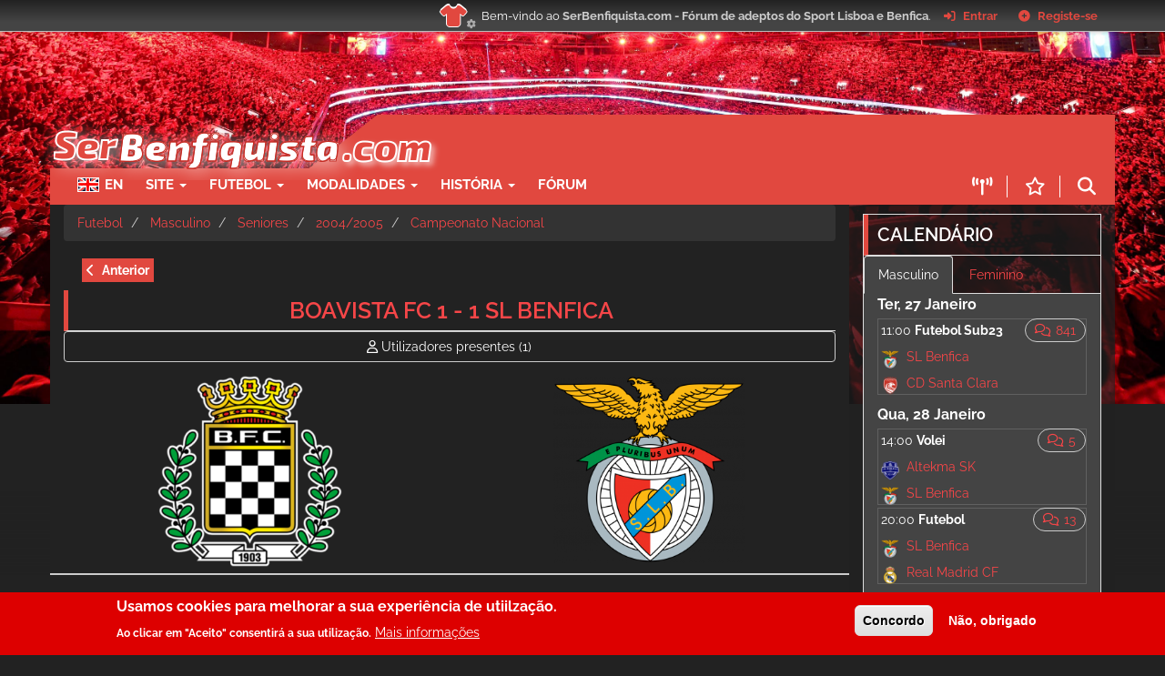

--- FILE ---
content_type: text/html; charset=UTF-8
request_url: https://serbenfiquista.com/jogo/futebol/masculino/seniores/20042005/campeonato-nacional/2005-05-22/boavista-sl-benfica
body_size: 17398
content:
<!DOCTYPE html>
<html  lang="pt-pt" dir="ltr" prefix="content: http://purl.org/rss/1.0/modules/content/  dc: http://purl.org/dc/terms/  foaf: http://xmlns.com/foaf/0.1/  og: http://ogp.me/ns#  rdfs: http://www.w3.org/2000/01/rdf-schema#  schema: http://schema.org/  sioc: http://rdfs.org/sioc/ns#  sioct: http://rdfs.org/sioc/types#  skos: http://www.w3.org/2004/02/skos/core#  xsd: http://www.w3.org/2001/XMLSchema# ">
  <head>
    <meta charset="utf-8" />
<meta name="abstract" content="Comunidade online de adeptos do Sport Lisboa e Benfica. Fórum de discussão de toda a actualidade do Sport Lisboa e Benfica." />
<meta name="keywords" content="Benfica, SLB, Sport Lisboa e Benfica, Portugal, Futebol, Eusebio, Forum, Forum Benfica" />
<meta name="geo.region" content="PT-PT" />
<meta name="Generator" content="Drupal 11 (https://www.drupal.org)" />
<meta name="MobileOptimized" content="width" />
<meta name="HandheldFriendly" content="true" />
<meta name="viewport" content="width=device-width, initial-scale=1.0" />
<style>div#sliding-popup, div#sliding-popup .eu-cookie-withdraw-banner, .eu-cookie-withdraw-tab {background: #dd0000} div#sliding-popup.eu-cookie-withdraw-wrapper { background: transparent; } #sliding-popup h1, #sliding-popup h2, #sliding-popup h3, #sliding-popup p, #sliding-popup label, #sliding-popup div, .eu-cookie-compliance-more-button, .eu-cookie-compliance-secondary-button, .eu-cookie-withdraw-tab { color: #ffffff;} .eu-cookie-withdraw-tab { border-color: #ffffff;}</style>
<link rel="alternate" hreflang="und" href="https://serbenfiquista.com/jogo/futebol/masculino/seniores/20042005/campeonato-nacional/2005-05-22/boavista-sl-benfica" />
<link rel="icon" href="/themes/custom/sb16/favicon.ico" type="image/vnd.microsoft.icon" />
<link rel="canonical" href="https://serbenfiquista.com/jogo/futebol/masculino/seniores/20042005/campeonato-nacional/2005-05-22/boavista-sl-benfica" />
<link rel="shortlink" href="https://serbenfiquista.com/node/59617" />

    <title>Boavista FC 1 - 1 SL Benfica, Campeonato Nacional 2004/2005 | Serbenfiquista.com</title>
    <link rel="stylesheet" media="all" href="/sites/default/files/css/css_V0b7eJfoUcyd4yQAeg6cktdq4L8_dMoUI3ZEUGXPcUQ.css?delta=0&amp;language=pt-pt&amp;theme=sb16&amp;include=[base64]" />
<link rel="stylesheet" media="all" href="/sites/default/files/css/css_6RY7_2OL67ypZ2HxlOZ8f6Xj7QEsz7f0rbgBBpuG1yU.css?delta=1&amp;language=pt-pt&amp;theme=sb16&amp;include=[base64]" />

              <link rel="stylesheet" media="all" href="https://serbenfiquista.com/sites/default/files/backgrounds/backgrounds.css?1766076897" />
         </head>
  <body class="path-node page-node-type-sl-match has-glyphicons">
    <script type="application/json" data-drupal-selector="drupal-settings-json">{"path":{"baseUrl":"\/","pathPrefix":"","currentPath":"node\/59617","currentPathIsAdmin":false,"isFront":false,"currentLanguage":"pt-pt"},"pluralDelimiter":"\u0003","suppressDeprecationErrors":true,"gtag":{"tagId":"G-EZ6JXJBK9N","consentMode":true,"otherIds":[],"events":[],"additionalConfigInfo":[]},"ajaxPageState":{"libraries":"[base64]","theme":"sb16","theme_token":null},"ajaxTrustedUrl":{"\/search":true},"eu_cookie_compliance":{"cookie_policy_version":"1.0.0","popup_enabled":true,"popup_agreed_enabled":false,"popup_hide_agreed":false,"popup_clicking_confirmation":false,"popup_scrolling_confirmation":false,"popup_html_info":"\u003Cdiv aria-labelledby=\u0022popup-text\u0022  class=\u0022eu-cookie-compliance-banner eu-cookie-compliance-banner-info eu-cookie-compliance-banner--opt-in\u0022\u003E\n  \u003Cdiv class=\u0022popup-content info eu-cookie-compliance-content\u0022\u003E\n        \u003Cdiv id=\u0022popup-text\u0022 class=\u0022eu-cookie-compliance-message\u0022 role=\u0022document\u0022\u003E\n      \u003Ch2\u003EUsamos cookies para melhorar a sua experi\u00eancia de utiilza\u00e7\u00e3o.\u003C\/h2\u003E\u003Cp\u003EAo clicar em \u0022Aceito\u0022 consentir\u00e1 a sua utiliza\u00e7\u00e3o.\u003C\/p\u003E\n              \u003Cbutton type=\u0022button\u0022 class=\u0022find-more-button eu-cookie-compliance-more-button\u0022\u003EMais informa\u00e7\u00f5es\u003C\/button\u003E\n          \u003C\/div\u003E\n\n    \n    \u003Cdiv id=\u0022popup-buttons\u0022 class=\u0022eu-cookie-compliance-buttons\u0022\u003E\n            \u003Cbutton type=\u0022button\u0022 class=\u0022agree-button eu-cookie-compliance-secondary-button\u0022\u003EConcordo\u003C\/button\u003E\n              \u003Cbutton type=\u0022button\u0022 class=\u0022decline-button eu-cookie-compliance-default-button\u0022\u003EN\u00e3o, obrigado\u003C\/button\u003E\n          \u003C\/div\u003E\n  \u003C\/div\u003E\n\u003C\/div\u003E","use_mobile_message":false,"mobile_popup_html_info":"\u003Cdiv aria-labelledby=\u0022popup-text\u0022  class=\u0022eu-cookie-compliance-banner eu-cookie-compliance-banner-info eu-cookie-compliance-banner--opt-in\u0022\u003E\n  \u003Cdiv class=\u0022popup-content info eu-cookie-compliance-content\u0022\u003E\n        \u003Cdiv id=\u0022popup-text\u0022 class=\u0022eu-cookie-compliance-message\u0022 role=\u0022document\u0022\u003E\n      \n              \u003Cbutton type=\u0022button\u0022 class=\u0022find-more-button eu-cookie-compliance-more-button\u0022\u003EMais informa\u00e7\u00f5es\u003C\/button\u003E\n          \u003C\/div\u003E\n\n    \n    \u003Cdiv id=\u0022popup-buttons\u0022 class=\u0022eu-cookie-compliance-buttons\u0022\u003E\n            \u003Cbutton type=\u0022button\u0022 class=\u0022agree-button eu-cookie-compliance-secondary-button\u0022\u003EConcordo\u003C\/button\u003E\n              \u003Cbutton type=\u0022button\u0022 class=\u0022decline-button eu-cookie-compliance-default-button\u0022\u003EN\u00e3o, obrigado\u003C\/button\u003E\n          \u003C\/div\u003E\n  \u003C\/div\u003E\n\u003C\/div\u003E","mobile_breakpoint":768,"popup_html_agreed":false,"popup_use_bare_css":false,"popup_height":"auto","popup_width":"100%","popup_delay":1000,"popup_link":"https:\/\/serbenfiquista.com\/forum\/index.php?action=agreement","popup_link_new_window":true,"popup_position":false,"fixed_top_position":true,"popup_language":"pt-pt","store_consent":false,"better_support_for_screen_readers":false,"cookie_name":"","reload_page":false,"domain":"","domain_all_sites":false,"popup_eu_only":false,"popup_eu_only_js":false,"cookie_lifetime":100,"cookie_session":0,"set_cookie_session_zero_on_disagree":0,"disagree_do_not_show_popup":false,"method":"opt_in","automatic_cookies_removal":true,"allowed_cookies":"__cfduid\r\n_gat\r\n_gid\r\n_ga\r\n_ga_*\r\nFCCDCF\r\nSMFCookie2222\r\nPHPSESSID\r\n","withdraw_markup":"\u003Cbutton type=\u0022button\u0022 class=\u0022eu-cookie-withdraw-tab\u0022\u003EDefini\u00e7\u00f5es de privacidade\u003C\/button\u003E\n\u003Cdiv aria-labelledby=\u0022popup-text\u0022 class=\u0022eu-cookie-withdraw-banner\u0022\u003E\n  \u003Cdiv class=\u0022popup-content info eu-cookie-compliance-content\u0022\u003E\n    \u003Cdiv id=\u0022popup-text\u0022 class=\u0022eu-cookie-compliance-message\u0022 role=\u0022document\u0022\u003E\n      \u003Ch2\u003EWe use cookies on this site to enhance your user experience\u003C\/h2\u003E\u003Cp\u003EYou have given your consent for us to set cookies.\u003C\/p\u003E\n    \u003C\/div\u003E\n    \u003Cdiv id=\u0022popup-buttons\u0022 class=\u0022eu-cookie-compliance-buttons\u0022\u003E\n      \u003Cbutton type=\u0022button\u0022 class=\u0022eu-cookie-withdraw-button \u0022\u003EWithdraw consent\u003C\/button\u003E\n    \u003C\/div\u003E\n  \u003C\/div\u003E\n\u003C\/div\u003E","withdraw_enabled":false,"reload_options":0,"reload_routes_list":"","withdraw_button_on_info_popup":false,"cookie_categories":[],"cookie_categories_details":[],"enable_save_preferences_button":true,"cookie_value_disagreed":"0","cookie_value_agreed_show_thank_you":"1","cookie_value_agreed":"2","containing_element":"body","settings_tab_enabled":false,"olivero_primary_button_classes":"","olivero_secondary_button_classes":"","close_button_action":"close_banner","open_by_default":true,"modules_allow_popup":true,"hide_the_banner":false,"geoip_match":true,"unverified_scripts":[]},"bootstrap":{"forms_has_error_value_toggle":1,"popover_enabled":1,"popover_animation":1,"popover_auto_close":1,"popover_container":"body","popover_content":"","popover_delay":"0","popover_html":0,"popover_placement":"right","popover_selector":"","popover_title":"","popover_trigger":"click","tooltip_enabled":1,"tooltip_animation":1,"tooltip_container":"body","tooltip_delay":"0","tooltip_html":0,"tooltip_placement":"auto left","tooltip_selector":"","tooltip_trigger":"hover"},"sbLive_mini":"https:\/\/live.serbenfiquista.com\/ws_mini","field_group":{"tabs":{"mode":"node_page","context":"view","settings":{"classes":"row","id":"","direction":"horizontal"}}},"widthBreakpoint":640,"sb_nick":"","sb_dynamic_background_number":5,"sb_cache_bs":1769260083,"user":{"uid":0,"permissionsHash":"f02978f8426fc07f79787553c480bdd1cdc4f713b74c1061770e1430de4b9f51"}}</script>
<script src="/sites/default/files/js/js_qsmUJpwlmiluLsS5C2ifVtH2HEtLkLPnjQl8gqj6J5w.js?scope=header&amp;delta=0&amp;language=pt-pt&amp;theme=sb16&amp;include=[base64]"></script>
<script src="/modules/contrib/google_tag/js/gtag.js?t7u0nl"></script>
<script src="/sites/default/files/js/js_BbLnQiUjJz7gYSguvSwF-yfr-OEH8N9zkyMNHVf1HOo.js?scope=header&amp;delta=2&amp;language=pt-pt&amp;theme=sb16&amp;include=[base64]"></script>

    <a href="#main-content" class="visually-hidden focusable skip-link">
      Passar para o conteúdo principal
    </a>
    
      <div class="dialog-off-canvas-main-canvas" data-off-canvas-main-canvas>
              <div id="site_top_section" data-role="header" data-position="fixed">
  <div class="inner_wrap">
    <div class="top-logo"><a href="/"><img src="/themes/custom/sb16/images/sb.png"/></a></div>
      <ul class="floatleft" id="top_info">
  <li class="welcome">
    Bem-vindo ao <strong>SerBenfiquista.com - Fórum de adeptos do Sport Lisboa e Benfica</strong>.
  </li>
  <li class="button_login">
    <a href="/forum/?action=login" class="open">
    <span class="main_icons login"></span>
    <span class="textmenu">Entrar</span>
    </a>
  </li>
  <li class="button_signup">
    <a href="/forum/?action=signup" class="open">
      <span class="main_icons regcenter"></span>
      <span class="textmenu">Registe-se</span>
    </a>
  </li>
</ul>

    <div class="top_shirts" data-toggle="modal" data-target="#site_top_settings" >
      <button id="btn_red_shirt"> <span class="top_red_shirt"><i class="fa fa-shirt" data-toggle="tooltip" data-placement="right" title="Equipamento automático"></i> </span></button>
      <button id="btn_black_shirt"> <span class="top_black_shirt"><i class="fa fa-shirt" data-toggle="tooltip" data-placement="right" title="Equipamento preto"></i> </span></button>
      <button id="btn_white_shirt"> <span class="top_white_shirt"><i class="fa fa-shirt" data-toggle="tooltip" data-placement="right" title="Equipamento branco"></i> </span></button>
      <i class="fa-solid fa-gear sb-shirt-gear"></i>
    </div>
  </div><!-- .inner_wrap -->
</div>

    <div class="sb_bg_image override"></div>
    <div class="sb_bg_cover"></div>
    <header class="navbar-default container" id="navbar" role="banner">
      <div class=" row no-gutters">
        <div class="col-lg-12 col-sm-12">
          <div class="region region-navigation">
    <section id="block-serbenfiquistaheader" class="block block-serbenfiquista block-serbenfiquista-header clearfix">
  
    

      <section class="block block- clearfix">
            <div class="row navbar-logo">
            <div class="col-sm-12 col-md-12 col-lg-12 sb_header_left">
                <div class="row">
                    <div class="navbar-header-logo col-md-12 col-lg-12 col-sm-12 col-xs-12">
                        <a class="name navbar-brand" href="/" title="Home"><span
                                    class="sb_slogan"> SB </span><img class="sb_logo" src="/themes/custom/sb16/images/sb16logo.png"/></a>
                    </div>
                    <div class="pub_banner_serbenfiquista15 col-lg-12 col-md-12 col-sm-2 margin30 hidden-xs red-background">
                        <script async src="//pagead2.googlesyndication.com/pagead/js/adsbygoogle.js"></script>
                        <!-- Banner top -->
                        <ins class="adsbygoogle hidden-sm hidden-md"
                             style="display:inline-block;width:468px;height:60px"
                             data-ad-client="ca-pub-3082017405714127"
                             data-ad-slot="1250489892"></ins>
                        <script>
                          if (typeof sb_pub_disabled === 'undefined') {
                            (adsbygoogle = window.adsbygoogle || []).push({});
                          }
                        </script>
                    </div>
                </div>
            </div>
        </div>
        <div class="row" >
                <div class="col-sm-12 col-md-12 col-lg-12 col-xs-12 sb-red-bar">
                    <!-- .btn-navbar is used as the toggle for collapsed navbar content -->
                    <div class="menu">
                        <nav role="navigation navbar-collapse" class="navbar-nav navbar-collapse collapse">
                            
      <ul class="menu menu--main-menu nav">
                      <li class="first">
                                        <a href="http://en.serbenfiquista.com" title="">EN</a>
                        <ul class="dropdown-menu">
        </ul>
  
              </li>
                      <li class="expanded dropdown">
                                                                    <span class="navbar-text dropdown-toggle" data-toggle="dropdown">Site <span class="caret"></span></span>
                        <ul class="dropdown-menu">
        </ul>
  
              </li>
                      <li class="expanded dropdown">
                                                                    <span class="navbar-text dropdown-toggle" data-toggle="dropdown">Futebol <span class="caret"></span></span>
                        <ul class="dropdown-menu">
        </ul>
  
              </li>
                      <li class="expanded dropdown">
                                                                    <span class="navbar-text dropdown-toggle" data-toggle="dropdown">Modalidades <span class="caret"></span></span>
                        <ul class="dropdown-menu">
        </ul>
  
              </li>
                      <li class="expanded dropdown">
                                                                    <span class="navbar-text dropdown-toggle" data-toggle="dropdown">História <span class="caret"></span></span>
                        <ul class="dropdown-menu">
        </ul>
  
              </li>
                      <li class="last">
                                        <a href="/forum/">Fórum</a>
                        <ul class="dropdown-menu">
        </ul>
  
              </li>
        </ul>
  

                        </nav>
                      <div class="menu-icon only_mobile">
                        <button class="menu" data-toggle="collapse" data-target=".navbar-nav"><i class="fa-solid fa-bars"></i></button>
                      </div>
                      <div class="top_buttons">
                        <a href="/forum" class="forum only_mobile"> <i class="far fa-comments" ></i></a>
                        <a href="/live" class="live"> <i class="fa-solid fa-tower-broadcast" data-toggle="tooltip" data-placement="top" data-original-title="Ao vivo"></i></a>
                        <a href="/forum/index.php?action=bestLikes" class="best"> <i class="far fa-star" data-toggle="tooltip" data-placement="top" data-original-title="Melhores mensagens"></i></a>
                        <button class="search" data-toggle="modal" data-target="#sbSearch"><i class="fa-solid fa-magnifying-glass" data-toggle="tooltip" data-placement="top" data-original-title="Pesquisa"></i></button>
                      </div>
                    </div>
        </div>
    
    <!-- Modal -->
    <div class="modal fade" id="sbSearch" tabindex="-1" role="dialog" aria-labelledby="myModalLabel">
        <div class="modal-dialog" role="document">
            <div class="modal-content">
                <div class="modal-header">
                    <button type="button" class="close" data-dismiss="modal" aria-label="Close"><span
                                aria-hidden="true">&times;</span></button>

                </div>
                <div class="modal-body">
                    <form class="sb-search-form" data-drupal-selector="sb-search-form" action="/search" method="get" id="sb-search-form" accept-charset="UTF-8">
  <div class="form-item js-form-item form-type-textfield js-form-type-textfield form-item-keys js-form-item-keys form-group">
      <label for="edit-keys" class="control-label">Palavras-chave</label>
  
  
  <input data-drupal-selector="edit-keys" class="form-text form-control" type="text" id="edit-keys" name="keys" value="" size="60" maxlength="128" />

  
  
  </div>
<button data-drupal-selector="edit-submit" class="button js-form-submit form-submit btn-primary btn icon-before" type="submit" id="edit-submit" value="Pesquisa"><span class="icon glyphicon glyphicon-search" aria-hidden="true"></span>
Pesquisa</button>
</form>

                </div>
            </div>
        </div>
    </div>
</section>

<div id="site_top_settings" class="modal fade in"  role="dialog">
  <div class="modal-dialog">
    <div class="modal-content">
      <div class="modal-header">
        <button type="button" class="close" data-dismiss="modal" aria-label="Close">
          <span aria-hidden="true">&times;</span>
        </button>
      </div>
      <div class="modal-body">
        <h3> Esquema de cores </h3>
        <ul class="colors">
          <li id="color-auto"><span class="shirt top_red_shirt"><i class="fa fa-shirt"></i> </span> <span class="desc"><h3>Automático </h3> O site usará o modo branco durante o dia e usará o modo escuro a partir das 20h</span> </li>
          <li id="color-white"><span class="shirt top_white_shirt"><i class="fa fa-shirt"></i></span><span class="desc"><h3> Branco </h3> O site usará sempre o fundo branco e paleta de cores branco/vermelho.</span> </li>
          <li id="color-dark"><span class="shirt top_black_shirt"><i class="fa fa-shirt"></i> </span><span class="desc"><h3>Escuro </h3> O site usará sempre o fundo escuro e paleta de cores preto/vermelho.</span>  </li>
        </ul>
        <h3> Outras opções </h3>
        <ul>
          <li> <div class="custom-control custom-switch">
              <input type="checkbox" class="custom-control-input" id="sbFixedBar">
              <label class="custom-control-label" for="sbFixedBar">Barra superior fixa</label>
              <br/>
              <input type="checkbox" class="custom-control-input" id="sbSwipeEnabled">
              <label id="label_sbSwipeEnabled" class="custom-control-label" for="sbSwipeEnabled">Swipe activo em dispositivos touch.</label>
            </div>
          </li>
        </ul>
      </div>
    </div>
  </div>
</div>

  </section>


  </div>

                      </div>
      </div>

                </header>
  
  <div role="main" id="main_section" class="main-container container js-quickedit-main-content">
    <div class="row">

            
            
                  <section class="col-sm-9">

                                      <div class="highlighted">  <div class="region region-highlighted">
    <div data-drupal-messages-fallback class="hidden"></div>

  </div>
</div>
                  
                
                
                
                          <a id="main-content"></a>
            <div class="region region-content">
        <ol class="breadcrumb">
          <li >
                  <a href="/futebol">Futebol</a>
              </li>
          <li >
                  <a href="/futebol/masculino">Masculino</a>
              </li>
          <li >
                  <a href="/futebol/masculino/seniores">Seniores</a>
              </li>
          <li >
                  <a href="/team/20042005-seniores-masculino-futebol/sl-benfica">2004/2005</a>
              </li>
          <li >
                  <a href="/competition/futebol/masculino/seniores/20042005/campeonato-nacional">Campeonato Nacional</a>
              </li>
      </ol>

  <article about="/jogo/futebol/masculino/seniores/20042005/campeonato-nacional/2005-05-22/boavista-sl-benfica" class="sl-match full clearfix">

  
    

  
  <div class="content">
    <div class="row bs-1col">
  
  <div class="col-sm-12 bs-region bs-region--main">
    <section class="block block-serbenfiquista-modalidades block-serbenfiquista-modalidades-teams-navigator clearfix">
  
    

      <div class="affix-top2"><ul class="flippy"><li class="flippy-previous pull-left"><a href="/jogo/futebol/masculino/seniores/20042005/campeonato-nacional/2005-05-14/sl-benfica-sporting">Anterior</a></li><li class="flippy-next empty pull-right"></li></ul></div>
  </section>


  </div>
</div>
<div class="row bs-1col">
  
  <div class="col-sm-12 bs-region bs-region--main">
    <section class="block block-ctools block-entity-viewnode clearfix">
  
    

      <article about="/jogo/futebol/masculino/seniores/20042005/campeonato-nacional/2005-05-22/boavista-sl-benfica" class="sl-match node-page clearfix">

    
        <h2 class="text-center">
            <a href="/jogo/futebol/masculino/seniores/20042005/campeonato-nacional/2005-05-22/boavista-sl-benfica" rel="bookmark">Boavista FC 1 - 1 SL Benfica</a>
        </h2>
    
    
    <div class="btn-group"  style="width:100%; margin-bottom: 15px;" role="group" aria-label="...">
          <button type="button" class="btn btn-default text-muted" style="width:100%">
            <i class="far fa-user" aria-hidden="true"></i>
            <a href="/meus_jogos/vao/59617" class="text-muted"> <span class="sidebar_none">Utilizadores presentes</span> (1)</a>
        </button>
                </div>
<div class="clearfix"></div>


    
        <footer class="text-right">
            <div class="author" class="text-right">
                
            </div>
        </footer>

    <div class="row bs-2col-bricked">
        <div class="col-xs-6 col-sm-6 col-md-6 col-lg-6 bs-region bs-region--top-left text-center sb-logo"> <a href="/team/seniores-masculino-futebol/boavista-fc">
            <div class="field field--name-field-sl-logo field--type-image field--label-hidden field--item">  <img loading="lazy" src="/sites/default/files/styles/sl_logo_thumbnail_medium/public/boavistafclogopng.png?itok=AF_5zLVz" height="290" alt="" typeof="foaf:Image" class="img-responsive" />


</div>
      </a> </div>
        <div class="col-xs-6 col-sm-6 col-md-6 col-lg-6 bs-region bs-region--top-left text-center sb-logo"> <a href="/team/20042005-seniores-masculino-futebol/sl-benfica">
            <div class="field field--name-field-sl-logo field--type-image field--label-hidden field--item">  <img loading="lazy" src="/sites/default/files/styles/sl_logo_thumbnail_medium/public/sl_benfica_logo.svgwzb1s.png?itok=FN6goQ2Y" height="285" typeof="foaf:Image" class="img-responsive" />


</div>
      </a> </div>
    </div>

    <div class="content">
        <div class="row field-group-tabs-wrapper"><div data-horizontal-tabs class="horizontal-tabs clearfix">
  <ul data-horizontal-tabs-list class="horizontal-tabs-list visually-hidden"></ul>
  <div data-horizontal-tabs-panes><input class="horizontal-tabs-active-tab" type="hidden" /></div>
</div>
</div>
    </div>

</article>

  </section>


  </div>
</div>
<div class="row-fluid bs-2col">
  

    <div class="col-sm-12 col-md-6 col-lg-6 bs-region bs-region--left">
    <section class="block block-layout-builder block-field-blocknodesl-matchfield-sl-competition clearfix">
  
    

      
  <div class="field field--name-field-sl-competition field--type-entity-reference field--label-inline">
    <div class="field--label">Competição</div>
          <div class="field--items">
              <div class="field--item"><a href="/competition/futebol/masculino/seniores/20042005/campeonato-nacional" hreflang="und">Campeonato Nacional</a></div>
              </div>
      </div>

  </section>

<section class="block block-layout-builder block-field-blocknodesl-matchfield-sl-match-round clearfix">
  
    

      
  <div class="field field--name-field-sl-match-round field--type-entity-reference field--label-inline">
    <div class="field--label">Ronda</div>
              <div class="field--item">34ª Jornada</div>
          </div>

  </section>

<section class="block block-layout-builder block-field-blocknodesl-matchfield-sl-match-date clearfix">
  
    

      
  <div class="field field--name-field-sl-match-date field--type-timestamp field--label-inline">
    <div class="field--label">Data</div>
              <div class="field--item">Dom, 22 Maio, 2005, 19:15</div>
          </div>

  </section>


  </div>
  
    <div class="col-sm-12 col-md-6 col-lg-6 bs-region bs-region--right">
    <section class="block block-layout-builder block-field-blocknodesl-matchfield-sl-match-status clearfix">
  
    

      
  <div class="field field--name-field-sl-match-status field--type-list-string field--label-inline">
    <div class="field--label">Estado</div>
              <div class="field--item">Realizado</div>
          </div>

  </section>

<section class="block block-layout-builder block-field-blocknodesl-matchfield-sb-venue clearfix">
  
    

      
  <div class="field field--name-field-sb-venue field--type-entity-reference field--label-inline">
    <div class="field--label">Local</div>
              <div class="field--item"><a href="/estadio-do-bessa" hreflang="und">Estádio do Bessa, Porto</a></div>
          </div>

  </section>

<section class="block block-layout-builder block-field-blocknodesl-matchfield-sl-referee clearfix">
  
    

      
  <div class="field field--name-field-sl-referee field--type-entity-reference field--label-inline">
    <div class="field--label">Árbitro</div>
              <div class="field--item"><a href="/taxonomy/term/4127" hreflang="pt-pt">Pedro Henriques</a></div>
          </div>

  </section>

<section class="block block-layout-builder block-field-blocknodesl-matchfield-sl-match-live-transmission clearfix">
  
    

      
  <div class="field field--name-field-sl-match-live-transmission field--type-string field--label-inline">
    <div class="field--label">Transmissão televisiva</div>
              <div class="field--item">Sporttv</div>
          </div>

  </section>

<section class="block block-layout-builder block-field-blocknodesl-matchfield-sl-match-attendance clearfix">
  
    

      
  <div class="field field--name-field-sl-match-attendance field--type-string field--label-inline">
    <div class="field--label">Assistência</div>
              <div class="field--item">30000</div>
          </div>

  </section>


  </div>
  
</div>
<div class="row bs-1col-stacked">
  

    <div class="col-sm-12 bs-region bs-region--top">
    
  </div>
  
    <div class="col-sm-12 bs-region bs-region--main">
    <section class="block block-sl-match block-sl-match-tabs clearfix">
  
    

      <ul class="nav nav-tabs">
            </ul>

<div class="tab-content sl_match_rosters_block home-145244 away-145608">
            <div id="post" class="tab-pane fade in active">
            <div class="row">
                <div class="col-sm-12 col-md-6 col-lg-6 bs-region bs-region--top-left home">
                                            <h2 class="block-title"> Equipa inicial</h2>
                          <div class="table-responsive">
<table class="sl_rosters table table-hover table-striped" data-striping="1">
  
  
  
      <tbody>
                      <tr class="odd">
                      <td><div><span class="sl_roster_num">24</span>
</div></td>
                      <td>Khadim </td>
                  </tr>
                      <tr class="even">
                      <td><div><span class="sl_roster_num">37</span>
</div></td>
                      <td>Hélder Rosário </td>
                  </tr>
                      <tr class="odd">
                      <td><div><span class="sl_roster_num">5</span>
</div></td>
                      <td>Éder <span class="captain"> (c) </span>
<span class="goal">42 '</span>
</td>
                  </tr>
                      <tr class="even">
                      <td><div><span class="sl_roster_num">20</span>
</div></td>
                      <td>Cadú </td>
                  </tr>
                      <tr class="odd">
                      <td><div><span class="sl_roster_num">13</span>
</div></td>
                      <td>Carlos Fernandes </td>
                  </tr>
                      <tr class="even">
                      <td><div><span class="sl_roster_num">15</span>
</div></td>
                      <td>André Barreto </td>
                  </tr>
                      <tr class="odd">
                      <td><div><span class="sl_roster_num">22</span>
</div></td>
                      <td>Lucas </td>
                  </tr>
                      <tr class="even">
                      <td><div><span class="sl_roster_num">10</span>
</div></td>
                      <td>Toñito </td>
                  </tr>
                      <tr class="odd">
                      <td><div><span class="sl_roster_num">7</span>
</div></td>
                      <td>José Manuel <span class="left">86 '</span>
</td>
                  </tr>
                      <tr class="even">
                      <td><div><span class="sl_roster_num">8</span>
</div></td>
                      <td>Guga <span class="left">61 '</span>
</td>
                  </tr>
                      <tr class="odd">
                      <td><div><span class="sl_roster_num">17</span>
</div></td>
                      <td>Cafú <span class="left">58 '</span>
</td>
                  </tr>
          </tbody>
    </table>
  </div>

                                                                <h2 class="block-title"> Banco</h2>
                          <div class="table-responsive">
<table class="sl_rosters table table-hover table-striped" data-striping="1">
  
  
  
      <tbody>
                      <tr class="transparent odd">
                      <td><div><span class="sl_roster_num">1</span>
</div></td>
                      <td>William </td>
                  </tr>
                      <tr class="even">
                      <td><div><span class="sl_roster_num">2</span>
</div></td>
                      <td>Nélson <span class="entered">86 '</span>
</td>
                  </tr>
                      <tr class="transparent odd">
                      <td><div><span class="sl_roster_num">3</span>
</div></td>
                      <td>Ambassa </td>
                  </tr>
                      <tr class="transparent even">
                      <td><div><span class="sl_roster_num">66</span>
</div></td>
                      <td>Tiago </td>
                  </tr>
                      <tr class="transparent odd">
                      <td><div><span class="sl_roster_num">28</span>
</div></td>
                      <td>João Pedro </td>
                  </tr>
                      <tr class="even">
                      <td><div><span class="sl_roster_num">11</span>
</div></td>
                      <td>Diogo Valente <span class="entered">61 '</span>
</td>
                  </tr>
                      <tr class="odd">
                      <td><div><span class="sl_roster_num">77</span>
</div></td>
                      <td>Hugo Almeida <span class="entered">58 '</span>
</td>
                  </tr>
          </tbody>
    </table>
  </div>

                                                                <h2 class="block-title"> Treinador</h2>
                          <div class="table-responsive">
<table class="sl_rosters table table-hover table-striped" data-striping="1">
  
  
  
      <tbody>
                      <tr class="odd">
                      <td></td>
                      <td>Pedro Barny </td>
                  </tr>
          </tbody>
    </table>
  </div>

                                                                <h2 class="block-title"> Momentos</h2>
                          <div class="table-responsive">
<table class="sl_match_moments table table-hover table-striped" data-striping="1">
  
  
  
      <tbody>
                      <tr class="odd">
                      <td><span class="icon sl_match_moments_goal"><span class="time">42&#039; -</span> </span>Éder
</td>
                  </tr>
                      <tr class="even">
                      <td><span class="icon sl_match_moments_yellow_card"><span class="time">76&#039; -</span> </span>Lucas
</td>
                  </tr>
                      <tr class="odd">
                      <td><span class="icon sl_match_moments_yellow_card"><span class="time">37&#039; -</span> </span>Cadú
</td>
                  </tr>
                      <tr class="even">
                      <td><span class="icon sl_match_moments_yellow_card"><span class="time">80&#039; -</span> </span>Éder
</td>
                  </tr>
                      <tr class="odd">
                      <td><span class="icon sl_match_moments_substitution"><span class="time">86&#039; -</span> </span>José Manuel por Nélson
</td>
                  </tr>
                      <tr class="even">
                      <td><span class="icon sl_match_moments_substitution"><span class="time">61&#039; -</span> </span>Guga por Diogo Valente
</td>
                  </tr>
                      <tr class="odd">
                      <td><span class="icon sl_match_moments_substitution"><span class="time">58&#039; -</span> </span>Cafú por Hugo Almeida
</td>
                  </tr>
          </tbody>
    </table>
  </div>

                                    </div>
                <div class="col-sm-12 col-md-6 col-lg-6 bs-region bs-region--top-left away">
                                            <h2 class="block-title"> Equipa inicial</h2>
                          <div class="table-responsive">
<table class="sl_rosters table table-hover table-striped" data-striping="1">
  
  
  
      <tbody>
                      <tr class="sl_roster_benfica odd">
                      <td><div><span class="sl_roster_num">12</span>
</div></td>
                      <td>
    <article about="/jogador/quim" class="sl-person clearfix tablerow">
                            
  <div class="container-fluid">
    <div class="row">
      <div class="col-xs-2 col-sm-2 col-md-2 col-lg-2 text-center">
          <div class="row bs-2col-bricked">
            <div class="col-xs-12 col-sm-12 col-md-12 col-lg-12 bs-region bs-region--top-left text-center sb-table-cell"><a
                href="/jogador/quim">
            <div class="field field--name-field-sb-person-roster-picture field--type-entity-reference field--label-hidden field--item">  <img loading="lazy" src="/sites/default/files/styles/sl_mini_logo/public/quim146uzo.jpg?itok=KZ_htjho" width="42" height="50" typeof="foaf:Image" class="img-responsive" />


</div>
      </a></div>
          </div>

      </div>
      <div class="col-xs-10 col-sm-10 col-md-10 col-lg-10">
        <div style="float: right; margin-top: 30px">
          
        </div>
        <a href="/jogador/quim" class="main_link"> 
            <div class="field field--name-field-sl-country field--type-country field--label-hidden field--item"><div class="field__flags__item">
<span  class="flag-instead flag flag-pt"></span>
</div></div>
        
<span>Quim</span>
 </a>
        <div class="content">
           <span class="age">29 anos</span>

        </div>
        <div class="content" style="color: #888">
          
        </div>
      </div>
    </div>
  </div>

</article>
</td>
                  </tr>
                      <tr class="sl_roster_benfica even">
                      <td><div><span class="sl_roster_num">23</span>
</div></td>
                      <td>
    <article about="/jogador/miguel" class="sl-person clearfix tablerow">
                            
  <div class="container-fluid">
    <div class="row">
      <div class="col-xs-2 col-sm-2 col-md-2 col-lg-2 text-center">
          <div class="row bs-2col-bricked">
            <div class="col-xs-12 col-sm-12 col-md-12 col-lg-12 bs-region bs-region--top-left text-center sb-table-cell"><a
                href="/jogador/miguel">
            <div class="field field--name-field-sb-person-roster-picture field--type-entity-reference field--label-hidden field--item">  <img loading="lazy" src="/sites/default/files/styles/sl_mini_logo/public/miguel18kknx.jpg?itok=gGkBlarh" width="42" height="50" typeof="foaf:Image" class="img-responsive" />


</div>
      </a></div>
          </div>

      </div>
      <div class="col-xs-10 col-sm-10 col-md-10 col-lg-10">
        <div style="float: right; margin-top: 30px">
          
        </div>
        <a href="/jogador/miguel" class="main_link"> 
            <div class="field field--name-field-sl-country field--type-country field--label-hidden field--item"><div class="field__flags__item">
<span  class="flag-instead flag flag-pt"></span>
</div></div>
        
<span>Miguel</span>
 </a>
        <div class="content">
           <span class="age">25 anos</span>

        </div>
        <div class="content" style="color: #888">
          
        </div>
      </div>
    </div>
  </div>

</article>
</td>
                  </tr>
                      <tr class="sl_roster_benfica odd">
                      <td><div><span class="sl_roster_num">4</span>
</div></td>
                      <td>
    <article about="/jogador/luisao" class="sl-person clearfix tablerow">
                            
  <div class="container-fluid">
    <div class="row">
      <div class="col-xs-2 col-sm-2 col-md-2 col-lg-2 text-center">
          <div class="row bs-2col-bricked">
            <div class="col-xs-12 col-sm-12 col-md-12 col-lg-12 bs-region bs-region--top-left text-center sb-table-cell"><a
                href="/jogador/luisao">
            <div class="field field--name-field-sb-person-roster-picture field--type-entity-reference field--label-hidden field--item">  <img loading="lazy" src="/sites/default/files/styles/sl_mini_logo/public/2014-05-01t214647z_14c1j6f.jpg?itok=3Qh1Dofj" width="42" height="50" typeof="foaf:Image" class="img-responsive" />


</div>
      </a></div>
          </div>

      </div>
      <div class="col-xs-10 col-sm-10 col-md-10 col-lg-10">
        <div style="float: right; margin-top: 30px">
          
        </div>
        <a href="/jogador/luisao" class="main_link"> 
            <div class="field field--name-field-sl-country field--type-country field--label-hidden field--item"><div class="field__flags__item">
<span  class="flag-instead flag flag-br"></span>
</div></div>
        
<span>Luisão</span>
 </a>
        <div class="content">
           <span class="age">24 anos</span>

        </div>
        <div class="content" style="color: #888">
          
        </div>
      </div>
    </div>
  </div>

</article>
</td>
                  </tr>
                      <tr class="sl_roster_benfica even">
                      <td><div><span class="sl_roster_num">33</span>
</div></td>
                      <td>
    <article about="/jogador/ricardo-rocha" class="sl-person clearfix tablerow">
                            
  <div class="container-fluid">
    <div class="row">
      <div class="col-xs-2 col-sm-2 col-md-2 col-lg-2 text-center">
          <div class="row bs-2col-bricked">
            <div class="col-xs-12 col-sm-12 col-md-12 col-lg-12 bs-region bs-region--top-left text-center sb-table-cell"><a
                href="/jogador/ricardo-rocha">
            <div class="field field--name-field-sb-person-roster-picture field--type-entity-reference field--label-hidden field--item">  <img loading="lazy" src="/sites/default/files/styles/sl_mini_logo/public/ricardorochaserbenfiquista.jpg?itok=S4M2qRVg" width="42" height="50" typeof="foaf:Image" class="img-responsive" />


</div>
      </a></div>
          </div>

      </div>
      <div class="col-xs-10 col-sm-10 col-md-10 col-lg-10">
        <div style="float: right; margin-top: 30px">
          
        </div>
        <a href="/jogador/ricardo-rocha" class="main_link"> 
            <div class="field field--name-field-sl-country field--type-country field--label-hidden field--item"><div class="field__flags__item">
<span  class="flag-instead flag flag-pt"></span>
</div></div>
        
<span>Ricardo Rocha</span>
 </a>
        <div class="content">
           <span class="age">26 anos</span>

        </div>
        <div class="content" style="color: #888">
          
        </div>
      </div>
    </div>
  </div>

</article>
</td>
                  </tr>
                      <tr class="sl_roster_benfica odd">
                      <td><div><span class="sl_roster_num">18</span>
</div></td>
                      <td>
    <article about="/jogador/manuel-dos-santos" class="sl-person clearfix tablerow">
                            
  <div class="container-fluid">
    <div class="row">
      <div class="col-xs-2 col-sm-2 col-md-2 col-lg-2 text-center">
          <div class="row bs-2col-bricked">
            <div class="col-xs-12 col-sm-12 col-md-12 col-lg-12 bs-region bs-region--top-left text-center sb-table-cell"><a
                href="/jogador/manuel-dos-santos">
            <div class="field field--name-field-sb-person-roster-picture field--type-entity-reference field--label-hidden field--item">  <img loading="lazy" src="/sites/default/files/styles/sl_mini_logo/public/524985271gzui1.jpg?itok=gkDu9y5G" width="42" height="50" typeof="foaf:Image" class="img-responsive" />


</div>
      </a></div>
          </div>

      </div>
      <div class="col-xs-10 col-sm-10 col-md-10 col-lg-10">
        <div style="float: right; margin-top: 30px">
          
        </div>
        <a href="/jogador/manuel-dos-santos" class="main_link"> 
            <div class="field field--name-field-sl-country field--type-country field--label-hidden field--item"><div class="field__flags__item">
<span  class="flag-instead flag flag-fr"></span>
</div></div>
        
<span>Manuel dos Santos</span>
 </a>
        <div class="content">
           <span class="age">31 anos</span>

        </div>
        <div class="content" style="color: #888">
          
        </div>
      </div>
    </div>
  </div>

</article>
</td>
                  </tr>
                      <tr class="sl_roster_benfica even">
                      <td><div><span class="sl_roster_num">6</span>
</div></td>
                      <td>
    <article about="/jogador/petit" class="sl-person clearfix tablerow">
                            
  <div class="container-fluid">
    <div class="row">
      <div class="col-xs-2 col-sm-2 col-md-2 col-lg-2 text-center">
          <div class="row bs-2col-bricked">
            <div class="col-xs-12 col-sm-12 col-md-12 col-lg-12 bs-region bs-region--top-left text-center sb-table-cell"><a
                href="/jogador/petit">
            <div class="field field--name-field-sb-person-roster-picture field--type-entity-reference field--label-hidden field--item">  <img loading="lazy" src="/sites/default/files/styles/sl_mini_logo/public/petit10bu2q.jpg?itok=Ti8qXR2V" width="42" height="50" typeof="foaf:Image" class="img-responsive" />


</div>
      </a></div>
          </div>

      </div>
      <div class="col-xs-10 col-sm-10 col-md-10 col-lg-10">
        <div style="float: right; margin-top: 30px">
          
        </div>
        <a href="/jogador/petit" class="main_link"> 
            <div class="field field--name-field-sl-country field--type-country field--label-hidden field--item"><div class="field__flags__item">
<span  class="flag-instead flag flag-pt"></span>
</div></div>
        
<span>Petit</span>
 </a>
        <div class="content">
           <span class="age">28 anos</span>

        </div>
        <div class="content" style="color: #888">
          
        </div>
      </div>
    </div>
  </div>

</article>
</td>
                  </tr>
                      <tr class="sl_roster_benfica odd">
                      <td><div><span class="sl_roster_num">37</span>
</div></td>
                      <td>
    <article about="/jogador/manuel-fernandes" class="sl-person clearfix tablerow">
                            
  <div class="container-fluid">
    <div class="row">
      <div class="col-xs-2 col-sm-2 col-md-2 col-lg-2 text-center">
          <div class="row bs-2col-bricked">
            <div class="col-xs-12 col-sm-12 col-md-12 col-lg-12 bs-region bs-region--top-left text-center sb-table-cell"><a
                href="/jogador/manuel-fernandes">
            <div class="field field--name-field-sb-person-roster-picture field--type-entity-reference field--label-hidden field--item">  <img loading="lazy" src="/sites/default/files/styles/sl_mini_logo/public/gettyimages-660841610-1024x1024_0.jpg?itok=ciQBYmeu" width="42" height="50" typeof="foaf:Image" class="img-responsive" />


</div>
      </a></div>
          </div>

      </div>
      <div class="col-xs-10 col-sm-10 col-md-10 col-lg-10">
        <div style="float: right; margin-top: 30px">
          
        </div>
        <a href="/jogador/manuel-fernandes" class="main_link"> 
            <div class="field field--name-field-sl-country field--type-country field--label-hidden field--item"><div class="field__flags__item">
<span  class="flag-instead flag flag-pt"></span>
</div></div>
        
<span>Manuel Fernandes</span>
 </a>
        <div class="content">
           <span class="age">19 anos</span>

        </div>
        <div class="content" style="color: #888">
          
        </div>
      </div>
    </div>
  </div>

</article>
</td>
                  </tr>
                      <tr class="sl_roster_benfica even">
                      <td><div><span class="sl_roster_num">15</span>
</div></td>
                      <td>
    <article about="/jogador/nuno-assis" class="sl-person clearfix tablerow">
                            
  <div class="container-fluid">
    <div class="row">
      <div class="col-xs-2 col-sm-2 col-md-2 col-lg-2 text-center">
          <div class="row bs-2col-bricked">
            <div class="col-xs-12 col-sm-12 col-md-12 col-lg-12 bs-region bs-region--top-left text-center sb-table-cell"><a
                href="/jogador/nuno-assis">
            <div class="field field--name-field-sb-person-roster-picture field--type-entity-reference field--label-hidden field--item">  <img loading="lazy" src="/sites/default/files/styles/sl_mini_logo/public/nunoassis1mmp5o.jpg?itok=dB_ZgNiS" width="42" height="50" typeof="foaf:Image" class="img-responsive" />


</div>
      </a></div>
          </div>

      </div>
      <div class="col-xs-10 col-sm-10 col-md-10 col-lg-10">
        <div style="float: right; margin-top: 30px">
          
        </div>
        <a href="/jogador/nuno-assis" class="main_link"> 
            <div class="field field--name-field-sl-country field--type-country field--label-hidden field--item"><div class="field__flags__item">
<span  class="flag-instead flag flag-pt"></span>
</div></div>
        
<span>Nuno Assis</span>
 </a>
        <div class="content">
           <span class="age">27 anos</span>
<span class="left">78 '</span>

        </div>
        <div class="content" style="color: #888">
          
        </div>
      </div>
    </div>
  </div>

</article>
</td>
                  </tr>
                      <tr class="sl_roster_benfica odd">
                      <td><div><span class="sl_roster_num">11</span>
</div></td>
                      <td>
    <article about="/jogador/geovanni" class="sl-person clearfix tablerow">
                            
  <div class="container-fluid">
    <div class="row">
      <div class="col-xs-2 col-sm-2 col-md-2 col-lg-2 text-center">
          <div class="row bs-2col-bricked">
            <div class="col-xs-12 col-sm-12 col-md-12 col-lg-12 bs-region bs-region--top-left text-center sb-table-cell"><a
                href="/jogador/geovanni">
            <div class="field field--name-field-sb-person-roster-picture field--type-entity-reference field--label-hidden field--item">  <img loading="lazy" src="/sites/default/files/styles/sl_mini_logo/public/geovanni1yglwu.jpg?itok=wZ9rnoeN" width="42" height="50" typeof="foaf:Image" class="img-responsive" />


</div>
      </a></div>
          </div>

      </div>
      <div class="col-xs-10 col-sm-10 col-md-10 col-lg-10">
        <div style="float: right; margin-top: 30px">
          
        </div>
        <a href="/jogador/geovanni" class="main_link"> 
            <div class="field field--name-field-sl-country field--type-country field--label-hidden field--item"><div class="field__flags__item">
<span  class="flag-instead flag flag-br"></span>
</div></div>
        
<span>Geovanni</span>
 </a>
        <div class="content">
           <span class="age">25 anos</span>
<span class="left">68 '</span>

        </div>
        <div class="content" style="color: #888">
          
        </div>
      </div>
    </div>
  </div>

</article>
</td>
                  </tr>
                      <tr class="sl_roster_benfica even">
                      <td><div><span class="sl_roster_num">20</span>
</div></td>
                      <td>
    <article about="/jogador/simao-sabrosa" class="sl-person clearfix tablerow">
                            
  <div class="container-fluid">
    <div class="row">
      <div class="col-xs-2 col-sm-2 col-md-2 col-lg-2 text-center">
          <div class="row bs-2col-bricked">
            <div class="col-xs-12 col-sm-12 col-md-12 col-lg-12 bs-region bs-region--top-left text-center sb-table-cell"><a
                href="/jogador/simao-sabrosa">
            <div class="field field--name-field-sb-person-roster-picture field--type-entity-reference field--label-hidden field--item">  <img loading="lazy" src="/sites/default/files/styles/sl_mini_logo/public/simosabrosa1yekn7.jpg?itok=F_p2wn0B" width="42" height="50" typeof="foaf:Image" class="img-responsive" />


</div>
      </a></div>
          </div>

      </div>
      <div class="col-xs-10 col-sm-10 col-md-10 col-lg-10">
        <div style="float: right; margin-top: 30px">
          
        </div>
        <a href="/jogador/simao-sabrosa" class="main_link"> 
            <div class="field field--name-field-sl-country field--type-country field--label-hidden field--item"><div class="field__flags__item">
<span  class="flag-instead flag flag-pt"></span>
</div></div>
        
<span>Simão Sabrosa</span>
 </a>
        <div class="content">
           <span class="captain"> (c) </span>
<span class="age">25 anos</span>
<span class="goal">38 '</span>

        </div>
        <div class="content" style="color: #888">
          
        </div>
      </div>
    </div>
  </div>

</article>
</td>
                  </tr>
                      <tr class="sl_roster_benfica odd">
                      <td><div><span class="sl_roster_num">21</span>
</div></td>
                      <td>
    <article about="/jogador/nuno-gomes" class="sl-person clearfix tablerow">
                            
  <div class="container-fluid">
    <div class="row">
      <div class="col-xs-2 col-sm-2 col-md-2 col-lg-2 text-center">
          <div class="row bs-2col-bricked">
            <div class="col-xs-12 col-sm-12 col-md-12 col-lg-12 bs-region bs-region--top-left text-center sb-table-cell"><a
                href="/jogador/nuno-gomes">
            <div class="field field--name-field-sb-person-roster-picture field--type-entity-reference field--label-hidden field--item">  <img loading="lazy" src="/sites/default/files/styles/sl_mini_logo/public/nunogomesxfqpo.jpg?itok=Qvbn-IQY" width="42" height="50" typeof="foaf:Image" class="img-responsive" />


</div>
      </a></div>
          </div>

      </div>
      <div class="col-xs-10 col-sm-10 col-md-10 col-lg-10">
        <div style="float: right; margin-top: 30px">
          
        </div>
        <a href="/jogador/nuno-gomes" class="main_link"> 
            <div class="field field--name-field-sl-country field--type-country field--label-hidden field--item"><div class="field__flags__item">
<span  class="flag-instead flag flag-pt"></span>
</div></div>
        
<span>Nuno Gomes</span>
 </a>
        <div class="content">
           <span class="age">28 anos</span>
<span class="left">90+1 '</span>

        </div>
        <div class="content" style="color: #888">
          
        </div>
      </div>
    </div>
  </div>

</article>
</td>
                  </tr>
          </tbody>
    </table>
  </div>

                                                                <h2 class="block-title"> Banco</h2>
                          <div class="table-responsive">
<table class="sl_rosters table table-hover table-striped" data-striping="1">
  
  
  
      <tbody>
                      <tr class="transparent sl_roster_benfica odd">
                      <td><div><span class="sl_roster_num">1</span>
</div></td>
                      <td>
    <article about="/jogador/jose-moreira" class="sl-person clearfix tablerow">
                            
  <div class="container-fluid">
    <div class="row">
      <div class="col-xs-2 col-sm-2 col-md-2 col-lg-2 text-center">
          <div class="row bs-2col-bricked">
            <div class="col-xs-12 col-sm-12 col-md-12 col-lg-12 bs-region bs-region--top-left text-center sb-table-cell"><a
                href="/jogador/jose-moreira">
            <div class="field field--name-field-sb-person-roster-picture field--type-entity-reference field--label-hidden field--item">  <img loading="lazy" src="/sites/default/files/styles/sl_mini_logo/public/moreira1n2sdi.jpg?itok=r9QWc_L6" width="42" height="50" typeof="foaf:Image" class="img-responsive" />


</div>
      </a></div>
          </div>

      </div>
      <div class="col-xs-10 col-sm-10 col-md-10 col-lg-10">
        <div style="float: right; margin-top: 30px">
          
        </div>
        <a href="/jogador/jose-moreira" class="main_link"> 
            <div class="field field--name-field-sl-country field--type-country field--label-hidden field--item"><div class="field__flags__item">
<span  class="flag-instead flag flag-pt"></span>
</div></div>
        
<span>José Moreira</span>
 </a>
        <div class="content">
           <span class="age">23 anos</span>

        </div>
        <div class="content" style="color: #888">
          
        </div>
      </div>
    </div>
  </div>

</article>
</td>
                  </tr>
                      <tr class="sl_roster_benfica even">
                      <td><div><span class="sl_roster_num">47</span>
</div></td>
                      <td>
    <article about="/jogador/joao-pereira" class="sl-person clearfix tablerow">
                            
  <div class="container-fluid">
    <div class="row">
      <div class="col-xs-2 col-sm-2 col-md-2 col-lg-2 text-center">
          <div class="row bs-2col-bricked">
            <div class="col-xs-12 col-sm-12 col-md-12 col-lg-12 bs-region bs-region--top-left text-center sb-table-cell"><a
                href="/jogador/joao-pereira">
            <div class="field field--name-field-sb-person-roster-picture field--type-entity-reference field--label-hidden field--item">  <img loading="lazy" src="/sites/default/files/styles/sl_mini_logo/public/joaopereiraserbenfiquista.jpg?itok=3VL6ESWW" width="42" height="50" alt="" typeof="foaf:Image" class="img-responsive" />


</div>
      </a></div>
          </div>

      </div>
      <div class="col-xs-10 col-sm-10 col-md-10 col-lg-10">
        <div style="float: right; margin-top: 30px">
          
        </div>
        <a href="/jogador/joao-pereira" class="main_link"> 
            <div class="field field--name-field-sl-country field--type-country field--label-hidden field--item"><div class="field__flags__item">
<span  class="flag-instead flag flag-pt"></span>
</div></div>
        
<span>João Pereira</span>
 </a>
        <div class="content">
           <span class="age">21 anos</span>
<span class="entered">68 '</span>

        </div>
        <div class="content" style="color: #888">
          
        </div>
      </div>
    </div>
  </div>

</article>
</td>
                  </tr>
                      <tr class="transparent sl_roster_benfica odd">
                      <td><div><span class="sl_roster_num">13</span>
</div></td>
                      <td>
    <article about="/jogador/alcides" class="sl-person clearfix tablerow">
                            
  <div class="container-fluid">
    <div class="row">
      <div class="col-xs-2 col-sm-2 col-md-2 col-lg-2 text-center">
          <div class="row bs-2col-bricked">
            <div class="col-xs-12 col-sm-12 col-md-12 col-lg-12 bs-region bs-region--top-left text-center sb-table-cell"><a
                href="/jogador/alcides">
            <div class="field field--name-field-sb-person-roster-picture field--type-entity-reference field--label-hidden field--item">  <img loading="lazy" src="/sites/default/files/styles/sl_mini_logo/public/alcidesserbenfiquista.jpg?itok=1Y5hr273" width="42" height="50" alt="" typeof="foaf:Image" class="img-responsive" />


</div>
      </a></div>
          </div>

      </div>
      <div class="col-xs-10 col-sm-10 col-md-10 col-lg-10">
        <div style="float: right; margin-top: 30px">
          
        </div>
        <a href="/jogador/alcides" class="main_link"> 
            <div class="field field--name-field-sl-country field--type-country field--label-hidden field--item"><div class="field__flags__item">
<span  class="flag-instead flag flag-br"></span>
</div></div>
        
<span>Alcides</span>
 </a>
        <div class="content">
           <span class="age">20 anos</span>

        </div>
        <div class="content" style="color: #888">
          
        </div>
      </div>
    </div>
  </div>

</article>
</td>
                  </tr>
                      <tr class="transparent sl_roster_benfica even">
                      <td><div><span class="sl_roster_num">14</span>
</div></td>
                      <td>
    <article about="/jogador/takis-fyssas" class="sl-person clearfix tablerow">
                            
  <div class="container-fluid">
    <div class="row">
      <div class="col-xs-2 col-sm-2 col-md-2 col-lg-2 text-center">
          <div class="row bs-2col-bricked">
            <div class="col-xs-12 col-sm-12 col-md-12 col-lg-12 bs-region bs-region--top-left text-center sb-table-cell"><a
                href="/jogador/takis-fyssas">
            <div class="field field--name-field-sb-person-roster-picture field--type-entity-reference field--label-hidden field--item">  <img loading="lazy" src="/sites/default/files/styles/sl_mini_logo/public/fyssas6jx9i.jpg?itok=oj7VV9RF" width="42" height="50" typeof="foaf:Image" class="img-responsive" />


</div>
      </a></div>
          </div>

      </div>
      <div class="col-xs-10 col-sm-10 col-md-10 col-lg-10">
        <div style="float: right; margin-top: 30px">
          
        </div>
        <a href="/jogador/takis-fyssas" class="main_link"> 
            <div class="field field--name-field-sl-country field--type-country field--label-hidden field--item"><div class="field__flags__item">
<span  class="flag-instead flag flag-gr"></span>
</div></div>
        
<span>Takis Fyssas</span>
 </a>
        <div class="content">
           <span class="age">31 anos</span>

        </div>
        <div class="content" style="color: #888">
          
        </div>
      </div>
    </div>
  </div>

</article>
</td>
                  </tr>
                      <tr class="sl_roster_benfica odd">
                      <td><div><span class="sl_roster_num">8</span>
</div></td>
                      <td>
    <article about="/jogador/bruno-aguiar" class="sl-person clearfix tablerow">
                            
  <div class="container-fluid">
    <div class="row">
      <div class="col-xs-2 col-sm-2 col-md-2 col-lg-2 text-center">
          <div class="row bs-2col-bricked">
            <div class="col-xs-12 col-sm-12 col-md-12 col-lg-12 bs-region bs-region--top-left text-center sb-table-cell"><a
                href="/jogador/bruno-aguiar">
            <div class="field field--name-field-sb-person-roster-picture field--type-entity-reference field--label-hidden field--item">  <img loading="lazy" src="/sites/default/files/styles/sl_mini_logo/public/brunoaguiart3u1z.jpg?itok=1zmo6NQ3" width="42" height="50" typeof="foaf:Image" class="img-responsive" />


</div>
      </a></div>
          </div>

      </div>
      <div class="col-xs-10 col-sm-10 col-md-10 col-lg-10">
        <div style="float: right; margin-top: 30px">
          
        </div>
        <a href="/jogador/bruno-aguiar" class="main_link"> 
            <div class="field field--name-field-sl-country field--type-country field--label-hidden field--item"><div class="field__flags__item">
<span  class="flag-instead flag flag-pt"></span>
</div></div>
        
<span>Bruno Aguiar</span>
 </a>
        <div class="content">
           <span class="age">24 anos</span>
<span class="entered">90+1 '</span>

        </div>
        <div class="content" style="color: #888">
          
        </div>
      </div>
    </div>
  </div>

</article>
</td>
                  </tr>
                      <tr class="sl_roster_benfica even">
                      <td><div><span class="sl_roster_num">9</span>
</div></td>
                      <td>
    <article about="/jogador/mantorras" class="sl-person clearfix tablerow">
                            
  <div class="container-fluid">
    <div class="row">
      <div class="col-xs-2 col-sm-2 col-md-2 col-lg-2 text-center">
          <div class="row bs-2col-bricked">
            <div class="col-xs-12 col-sm-12 col-md-12 col-lg-12 bs-region bs-region--top-left text-center sb-table-cell"><a
                href="/jogador/mantorras">
            <div class="field field--name-field-sb-person-roster-picture field--type-entity-reference field--label-hidden field--item">  <img loading="lazy" src="/sites/default/files/styles/sl_mini_logo/public/mantorraszhk1q.jpg?itok=ABKfNUB4" width="42" height="50" typeof="foaf:Image" class="img-responsive" />


</div>
      </a></div>
          </div>

      </div>
      <div class="col-xs-10 col-sm-10 col-md-10 col-lg-10">
        <div style="float: right; margin-top: 30px">
          
        </div>
        <a href="/jogador/mantorras" class="main_link"> 
            <div class="field field--name-field-sl-country field--type-country field--label-hidden field--item"><div class="field__flags__item">
<span  class="flag-instead flag flag-ao"></span>
</div></div>
        
<span>Mantorras</span>
 </a>
        <div class="content">
           <span class="age">23 anos</span>
<span class="entered">78 '</span>

        </div>
        <div class="content" style="color: #888">
          
        </div>
      </div>
    </div>
  </div>

</article>
</td>
                  </tr>
                      <tr class="transparent sl_roster_benfica odd">
                      <td><div><span class="sl_roster_num">34</span>
</div></td>
                      <td>
    <article about="/jogador/andrija-delibasic" class="sl-person clearfix tablerow">
                            
  <div class="container-fluid">
    <div class="row">
      <div class="col-xs-2 col-sm-2 col-md-2 col-lg-2 text-center">
          <div class="row bs-2col-bricked">
            <div class="col-xs-12 col-sm-12 col-md-12 col-lg-12 bs-region bs-region--top-left text-center sb-table-cell"><a
                href="/jogador/andrija-delibasic">
            <div class="field field--name-field-sb-person-roster-picture field--type-entity-reference field--label-hidden field--item">  <img loading="lazy" src="/sites/default/files/styles/sl_mini_logo/public/andrijadelibasicserbenfiquista.jpg?itok=XGiqG0CF" width="42" height="50" alt="" typeof="foaf:Image" class="img-responsive" />


</div>
      </a></div>
          </div>

      </div>
      <div class="col-xs-10 col-sm-10 col-md-10 col-lg-10">
        <div style="float: right; margin-top: 30px">
          
        </div>
        <a href="/jogador/andrija-delibasic" class="main_link"> 
            <div class="field field--name-field-sl-country field--type-country field--label-hidden field--item"><div class="field__flags__item">
<span  class="flag-instead flag flag-me"></span>
</div></div>
        
<span>Andrija Delibašić</span>
 </a>
        <div class="content">
           <span class="age">24 anos</span>

        </div>
        <div class="content" style="color: #888">
          
        </div>
      </div>
    </div>
  </div>

</article>
</td>
                  </tr>
          </tbody>
    </table>
  </div>

                                                                <h2 class="block-title"> Treinador</h2>
                          <div class="table-responsive">
<table class="sl_rosters table table-hover table-striped" data-striping="1">
  
  
  
      <tbody>
                      <tr class="sl_roster_benfica odd">
                      <td></td>
                      <td>
    <article about="/treinador/giovanni-trapattoni" class="sl-person clearfix tablerow">
                            
  <div class="container-fluid">
    <div class="row">
      <div class="col-xs-2 col-sm-2 col-md-2 col-lg-2 text-center">
          <div class="row bs-2col-bricked">
            <div class="col-xs-12 col-sm-12 col-md-12 col-lg-12 bs-region bs-region--top-left text-center sb-table-cell"><a
                href="/treinador/giovanni-trapattoni">
            <div class="field field--name-field-sb-person-roster-picture field--type-entity-reference field--label-hidden field--item">  <img loading="lazy" src="/sites/default/files/styles/sl_mini_logo/public/trapattoniu1s26.jpg?itok=dcJy3cTH" width="42" height="50" typeof="foaf:Image" class="img-responsive" />


</div>
      </a></div>
          </div>

      </div>
      <div class="col-xs-10 col-sm-10 col-md-10 col-lg-10">
        <div style="float: right; margin-top: 30px">
          
        </div>
        <a href="/treinador/giovanni-trapattoni" class="main_link"> 
            <div class="field field--name-field-sl-country field--type-country field--label-hidden field--item"><div class="field__flags__item">
<span  class="flag-instead flag flag-it"></span>
</div></div>
        
<span>Giovanni Trapattoni</span>
 </a>
        <div class="content">
           <span class="age">66 anos</span>

        </div>
        <div class="content" style="color: #888">
          
        </div>
      </div>
    </div>
  </div>

</article>
</td>
                  </tr>
          </tbody>
    </table>
  </div>

                                                                <h2 class="block-title"> Momentos</h2>
                          <div class="table-responsive">
<table class="sl_match_moments table table-hover table-striped" data-striping="1">
  
  
  
      <tbody>
                      <tr class="odd">
                      <td><span class="icon sl_match_moments_goal"><span class="time">38&#039; -</span> </span>Simão Sabrosa (pen.)
</td>
                  </tr>
                      <tr class="even">
                      <td><span class="icon sl_match_moments_substitution"><span class="time">68&#039; -</span> </span>Geovanni substituído por João Pereira
</td>
                  </tr>
                      <tr class="odd">
                      <td><span class="icon sl_match_moments_substitution"><span class="time">78&#039; -</span> </span>Nuno Assis substituído por Mantorras
</td>
                  </tr>
                      <tr class="even">
                      <td><span class="icon sl_match_moments_yellow_card"><span class="time">90&#039; -</span> </span>João Pereira 
</td>
                  </tr>
                      <tr class="odd">
                      <td><span class="icon sl_match_moments_substitution"><span class="time">90+1&#039; -</span> </span>Nuno Gomes substituído por Bruno Aguiar
</td>
                  </tr>
          </tbody>
    </table>
  </div>

                                    </div>
            </div>
        </div>
        <div id="mvp" class="tab-pane fade">
            <p>Coming soon</p>
        </div>
            </div>

  </section>

<section class="block block-layout-builder block-field-blocknodesl-matchfield-sl-match-videos clearfix">
  
    

      
      <div class="field field--name-field-sl-match-videos field--type-entity-reference field--label-hidden field--items">
              <div class="field--item"><div>
  
  
</div>
</div>
              <div class="field--item"><div>
  
  
</div>
</div>
              <div class="field--item"><div>
  
  
</div>
</div>
              <div class="field--item"><div>
  
  
</div>
</div>
              <div class="field--item"><div>
  
  
</div>
</div>
              <div class="field--item"><div>
  
  
</div>
</div>
          </div>
  
  </section>

<section class="block block-serbenfiquista-modalidades block-serbenfiquista-modalidades-related-matches clearfix">
  
    

      <h3>Outros jogos</h3><div class="views-element-container form-group"><div class="sbtable view view-serbenfiquista-modalidades-jogos view-id-serbenfiquista_modalidades_jogos view-display-id-block_1 js-view-dom-id-cc85a6c76cd558e4b5e858d07a136b5f44c56da094cf054c51db4e6cb651976d">
  
    
      
      <div class="view-content">
          <div class="views-row"><div class="views-field views-field-rendered-entity"><span class="field-content"><article about="/jogo/futebol/masculino/seniores/20242025/campeonato-nacional/2025-02-22/sl-benfica-x-boavista-fc" class="sl-match is-promoted clearfix tablerow">
  <div class="container-fluid">
    <div class="row">
      <div class="col-xs-3 col-sm-3 col-md-3 col-lg-3 text-center">
                          <div class="row row-no-gutters bs-2col-bricked">
            <div class="col-xs-6 col-sm-6 col-md-6 col-lg-6 bs-region bs-region--top-left text-center sb-table-cell"><a
                href="/jogo/futebol/masculino/seniores/20242025/campeonato-nacional/2025-02-22/sl-benfica-x-boavista-fc">
            <div class="field field--name-field-sl-logo field--type-image field--label-hidden field--item">  <img loading="lazy" src="/sites/default/files/styles/thumbnail/public/sl_benfica_logo.svgwzb1s.png?itok=Tk4f3Cra" width="100" height="98" typeof="foaf:Image" class="img-responsive" />


</div>
      </a></div>
            <div class="col-xs-6 col-sm-6 col-md-6 col-lg-6 bs-region bs-region--top-left text-center sb-table-cell"><a
                href="/jogo/futebol/masculino/seniores/20242025/campeonato-nacional/2025-02-22/sl-benfica-x-boavista-fc">
            <div class="field field--name-field-sl-logo field--type-image field--label-hidden field--item">  <img loading="lazy" src="/sites/default/files/styles/thumbnail/public/boavistafclogopng.png?itok=-CG3CWmE" width="100" height="100" alt="" typeof="foaf:Image" class="img-responsive" />


</div>
      </a></div>
          </div>
              </div>
      <div class="col-xs-9 col-sm-9 col-md-9 col-lg-9">
        <div class="div_sl_topico">
          <span class="comments_marker"><span class="comments_icon"><span class=""><a href="/forum/index.php?topic=70888.1100195936" title="Match topic"><span class="num-replies">2.1K</span></a></span></span>
        </div>
        <div class="sb_no_mobile" style="float: right; margin-top: 15px; clear: right">
          <span class="sl-result sl-result-V">V</span>
        </div>
                <a href="/jogo/futebol/masculino/seniores/20242025/campeonato-nacional/2025-02-22/sl-benfica-x-boavista-fc" class="main_link"> <span>SL Benfica</span> <span class="score-red">3</span> - <span class="score-red">0</span> <span>Boavista FC</span> </a>
        <div class="content">
          Sáb, 22 Fev 2025  18:00
        </div>
        <div class="content">
          CN, 23ª J, BTV <span class="sb_mobile"><span class="sl-result sl-result-V">V</span></span>
        </div>
      </div>
    </div>
      </div>

</article>
</span></div></div>
    <div class="views-row"><div class="views-field views-field-rendered-entity"><span class="field-content"><article about="/jogo/futebol/masculino/seniores/20242025/campeonato-nacional/2024-09-23/boavista-fc-x-sl-benfica" class="sl-match is-promoted clearfix tablerow">
  <div class="container-fluid">
    <div class="row">
      <div class="col-xs-3 col-sm-3 col-md-3 col-lg-3 text-center">
                          <div class="row row-no-gutters bs-2col-bricked">
            <div class="col-xs-6 col-sm-6 col-md-6 col-lg-6 bs-region bs-region--top-left text-center sb-table-cell"><a
                href="/jogo/futebol/masculino/seniores/20242025/campeonato-nacional/2024-09-23/boavista-fc-x-sl-benfica">
            <div class="field field--name-field-sl-logo field--type-image field--label-hidden field--item">  <img loading="lazy" src="/sites/default/files/styles/thumbnail/public/boavistafclogopng.png?itok=-CG3CWmE" width="100" height="100" alt="" typeof="foaf:Image" class="img-responsive" />


</div>
      </a></div>
            <div class="col-xs-6 col-sm-6 col-md-6 col-lg-6 bs-region bs-region--top-left text-center sb-table-cell"><a
                href="/jogo/futebol/masculino/seniores/20242025/campeonato-nacional/2024-09-23/boavista-fc-x-sl-benfica">
            <div class="field field--name-field-sl-logo field--type-image field--label-hidden field--item">  <img loading="lazy" src="/sites/default/files/styles/thumbnail/public/sl_benfica_logo.svgwzb1s.png?itok=Tk4f3Cra" width="100" height="98" typeof="foaf:Image" class="img-responsive" />


</div>
      </a></div>
          </div>
              </div>
      <div class="col-xs-9 col-sm-9 col-md-9 col-lg-9">
        <div class="div_sl_topico">
          <span class="comments_marker"><span class="comments_icon"><span class=""><a href="/forum/index.php?topic=70871.1099590708" title="Match topic"><span class="num-replies">3K</span></a></span></span>
        </div>
        <div class="sb_no_mobile" style="float: right; margin-top: 15px; clear: right">
          <span class="sl-result sl-result-V">V</span>
        </div>
                <a href="/jogo/futebol/masculino/seniores/20242025/campeonato-nacional/2024-09-23/boavista-fc-x-sl-benfica" class="main_link"> <span>Boavista FC</span> <span class="score-red">0</span> - <span class="score-red">3</span> <span>SL Benfica</span> </a>
        <div class="content">
          Seg, 23 Set 2024  20:15
        </div>
        <div class="content">
          CN, 6ª J, Sport TV 1 <span class="sb_mobile"><span class="sl-result sl-result-V">V</span></span>
        </div>
      </div>
    </div>
      </div>

</article>
</span></div></div>
    <div class="views-row"><div class="views-field views-field-rendered-entity"><span class="field-content"><article about="/jogo/futebol/masculino/seniores/20232024/campeonato-nacional/2024-01-19/sl-benfica-x-boavista" class="sl-match is-promoted clearfix tablerow">
  <div class="container-fluid">
    <div class="row">
      <div class="col-xs-3 col-sm-3 col-md-3 col-lg-3 text-center">
                          <div class="row row-no-gutters bs-2col-bricked">
            <div class="col-xs-6 col-sm-6 col-md-6 col-lg-6 bs-region bs-region--top-left text-center sb-table-cell"><a
                href="/jogo/futebol/masculino/seniores/20232024/campeonato-nacional/2024-01-19/sl-benfica-x-boavista">
            <div class="field field--name-field-sl-logo field--type-image field--label-hidden field--item">  <img loading="lazy" src="/sites/default/files/styles/thumbnail/public/sl_benfica_logo.svgwzb1s.png?itok=Tk4f3Cra" width="100" height="98" typeof="foaf:Image" class="img-responsive" />


</div>
      </a></div>
            <div class="col-xs-6 col-sm-6 col-md-6 col-lg-6 bs-region bs-region--top-left text-center sb-table-cell"><a
                href="/jogo/futebol/masculino/seniores/20232024/campeonato-nacional/2024-01-19/sl-benfica-x-boavista">
            <div class="field field--name-field-sl-logo field--type-image field--label-hidden field--item">  <img loading="lazy" src="/sites/default/files/styles/thumbnail/public/boavistafclogopng.png?itok=-CG3CWmE" width="100" height="100" alt="" typeof="foaf:Image" class="img-responsive" />


</div>
      </a></div>
          </div>
              </div>
      <div class="col-xs-9 col-sm-9 col-md-9 col-lg-9">
        <div class="div_sl_topico">
          <span class="comments_marker"><span class="comments_icon"><span class=""><a href="/forum/index.php?topic=69831.1098345787" title="Match topic"><span class="num-replies">3.1K</span></a></span></span>
        </div>
        <div class="sb_no_mobile" style="float: right; margin-top: 15px; clear: right">
          <span class="sl-result sl-result-V">V</span>
        </div>
                <a href="/jogo/futebol/masculino/seniores/20232024/campeonato-nacional/2024-01-19/sl-benfica-x-boavista" class="main_link"> <span>SL Benfica</span> <span class="score-red">2</span> - <span class="score-red">0</span> <span>Boavista FC</span> </a>
        <div class="content">
          Sex, 19 Jan 2024  20:15
        </div>
        <div class="content">
          CN, 18ª J, BTV <span class="sb_mobile"><span class="sl-result sl-result-V">V</span></span>
        </div>
      </div>
    </div>
      </div>

</article>
</span></div></div>
    <div class="views-row"><div class="views-field views-field-rendered-entity"><span class="field-content"><article about="/jogo/futebol/masculino/seniores/20232024/campeonato-nacional/2023-08-14/boavista-x-sl-benfica" class="sl-match is-promoted clearfix tablerow">
  <div class="container-fluid">
    <div class="row">
      <div class="col-xs-3 col-sm-3 col-md-3 col-lg-3 text-center">
                          <div class="row row-no-gutters bs-2col-bricked">
            <div class="col-xs-6 col-sm-6 col-md-6 col-lg-6 bs-region bs-region--top-left text-center sb-table-cell"><a
                href="/jogo/futebol/masculino/seniores/20232024/campeonato-nacional/2023-08-14/boavista-x-sl-benfica">
            <div class="field field--name-field-sl-logo field--type-image field--label-hidden field--item">  <img loading="lazy" src="/sites/default/files/styles/thumbnail/public/boavistafclogopng.png?itok=-CG3CWmE" width="100" height="100" alt="" typeof="foaf:Image" class="img-responsive" />


</div>
      </a></div>
            <div class="col-xs-6 col-sm-6 col-md-6 col-lg-6 bs-region bs-region--top-left text-center sb-table-cell"><a
                href="/jogo/futebol/masculino/seniores/20232024/campeonato-nacional/2023-08-14/boavista-x-sl-benfica">
            <div class="field field--name-field-sl-logo field--type-image field--label-hidden field--item">  <img loading="lazy" src="/sites/default/files/styles/thumbnail/public/sl_benfica_logo.svgwzb1s.png?itok=Tk4f3Cra" width="100" height="98" typeof="foaf:Image" class="img-responsive" />


</div>
      </a></div>
          </div>
              </div>
      <div class="col-xs-9 col-sm-9 col-md-9 col-lg-9">
        <div class="div_sl_topico">
          <span class="comments_marker"><span class="comments_icon"><span class=""><a href="/forum/index.php?topic=69814.1097672259" title="Match topic"><span class="num-replies">4.9K</span></a></span></span>
        </div>
        <div class="sb_no_mobile" style="float: right; margin-top: 15px; clear: right">
          <span class="sl-result sl-result-D">D</span>
        </div>
                <a href="/jogo/futebol/masculino/seniores/20232024/campeonato-nacional/2023-08-14/boavista-x-sl-benfica" class="main_link"> <span>Boavista FC</span> <span class="score-red">3</span> - <span class="score-red">2</span> <span>SL Benfica</span> </a>
        <div class="content">
          Seg, 14 Ago 2023  20:45
        </div>
        <div class="content">
          CN, 1ª J, Sport TV 1 <span class="sb_mobile"><span class="sl-result sl-result-D">D</span></span>
        </div>
      </div>
    </div>
      </div>

</article>
</span></div></div>
    <div class="views-row"><div class="views-field views-field-rendered-entity"><span class="field-content"><article about="/jogo/futebol/masculino/seniores/20222023/campeonato-nacional/2023-02-20/sl-benfica-x-boavista" class="sl-match is-promoted clearfix tablerow">
  <div class="container-fluid">
    <div class="row">
      <div class="col-xs-3 col-sm-3 col-md-3 col-lg-3 text-center">
                          <div class="row row-no-gutters bs-2col-bricked">
            <div class="col-xs-6 col-sm-6 col-md-6 col-lg-6 bs-region bs-region--top-left text-center sb-table-cell"><a
                href="/jogo/futebol/masculino/seniores/20222023/campeonato-nacional/2023-02-20/sl-benfica-x-boavista">
            <div class="field field--name-field-sl-logo field--type-image field--label-hidden field--item">  <img loading="lazy" src="/sites/default/files/styles/thumbnail/public/sl_benfica_logo.svgwzb1s.png?itok=Tk4f3Cra" width="100" height="98" typeof="foaf:Image" class="img-responsive" />


</div>
      </a></div>
            <div class="col-xs-6 col-sm-6 col-md-6 col-lg-6 bs-region bs-region--top-left text-center sb-table-cell"><a
                href="/jogo/futebol/masculino/seniores/20222023/campeonato-nacional/2023-02-20/sl-benfica-x-boavista">
            <div class="field field--name-field-sl-logo field--type-image field--label-hidden field--item">  <img loading="lazy" src="/sites/default/files/styles/thumbnail/public/boavistafclogopng.png?itok=-CG3CWmE" width="100" height="100" alt="" typeof="foaf:Image" class="img-responsive" />


</div>
      </a></div>
          </div>
              </div>
      <div class="col-xs-9 col-sm-9 col-md-9 col-lg-9">
        <div class="div_sl_topico">
          <span class="comments_marker"><span class="comments_icon"><span class=""><a href="/forum/index.php?topic=69376.1096916585" title="Match topic"><span class="num-replies">3.3K</span></a></span></span>
        </div>
        <div class="sb_no_mobile" style="float: right; margin-top: 15px; clear: right">
          <span class="sl-result sl-result-V">V</span>
        </div>
                <a href="/jogo/futebol/masculino/seniores/20222023/campeonato-nacional/2023-02-20/sl-benfica-x-boavista" class="main_link"> <span>SL Benfica</span> <span class="score-red">3</span> - <span class="score-red">1</span> <span>Boavista FC</span> </a>
        <div class="content">
          Seg, 20 Fev 2023  21:15
        </div>
        <div class="content">
          CN, 21ª J, BTV <span class="sb_mobile"><span class="sl-result sl-result-V">V</span></span>
        </div>
      </div>
    </div>
      </div>

</article>
</span></div></div>

    </div>
  
          </div>
</div>
<a href="/team/seniores-masculino-futebol/boavista-fc?benfica_team=146476" style="float: right">Todos os jogos</a>
  </section>


  </div>
  
    <div class="col-sm-12 bs-region bs-region--bottom">
    <section class="block block-serbenfiquista-modalidades block-sb-modalidades-node-editions clearfix">
  
    

      <br/>
<div class="col-sm-6 bs-region bs-region--bottom-left">
  <section class="views-element-container contextual-region block block-views block-views-blocksl-player-first-last-matches-block-1 clearfix">
  </section>
</div>
<div class="col-sm-6 bs-region bs-region--bottom-left">
  <div class="panel panel-default">
    <div class="panel-heading" role="tab" id="questionOne">
      <h5 class="panel-title">
        <a data-toggle="collapse" data-parent="#faq" href="#answerOne" aria-expanded="false" aria-controls="answerOne">
          Última alteração
        </a>
      </h5>
    </div>
    <div id="answerOne" class="panel-collapse" role="tabpanel" aria-labelledby="questionOne">
      <div class="panel-body">
        Por <a href="/user/1">administrador</a> a Sexta, 5 Janeiro 2024
      </div>
    </div>
  </div>

  <div class="panel panel-default">
    <div class="panel-heading" role="tab" id="questionTwo">
      <h5 class="panel-title">
        <a class="collapsed" data-toggle="collapse" data-parent="#faq" href="#answerTwo" aria-expanded="false" aria-controls="answerTwo">
          Outras alterações
        </a>
      </h5>
    </div>
    <div id="answerTwo" class="panel-collapse collapse" role="tabpanel" aria-labelledby="questionTwo">
      <div class="panel-body">
        <ul><li><a href="/user/1">administrador</a> a Sexta, 28 Outubro 2022</li><li><a href="/user/8409">Shoky</a> a Domingo, 21 Fevereiro 2021</li></ul>
      </div>
    </div>
  </div>
</div>
<br/>
<div class="clearfix">;&nbsp</div>


  </section>


  </div>
  
</div>

  </div>

</article>


  </div>

        
              </section>

                              <aside class="col-sm-3 hidden-xs" role="complementary">
              <div class="region region-sidebar-second">
    <section id="block-sbsidebarrandom-3" class="block block-serbenfiquista block-sbsidebar-random clearfix">
  
      <h2 class="block-title">Calendário</h2>
    

      <ul class="nav nav-tabs">
      <li class="active"><a data-toggle="tab" href="#sb_calendar_male">Masculino</a></li>
        <li><a data-toggle="tab" href="#sb_calendar_female">Feminino</a></li>
  </ul>

<div class="tab-content">
    <div id="sb_calendar_male" class="tab-pane fade in active">
    <div class = "calendar_block">
<div class="container-fluid">
  
    <div class="day"><h3> Ter, 27 Janeiro </h3>
                  <article about="/jogo/futebol/masculino/sub23/20252026/liga-revelacao/2026-01-27/sl-benfica-x-cd-santa-clara" class="sl-match is-promoted calendar-item clearfix">

  <div class="calendar_item">
    <div class="match_pre">
      <div class="match_topico">
        <span class="comments_marker"><span class="comments_icon"><span class=""><a href="/forum/index.php?topic=72024.1101656542" title="Match topic"><span class="num-replies">841</span></a></span></span>
      </div>
          <div class="pre_logo"><span class="bg-red blinker sbevent-2026-01-27" data-sb-start="1769511600" data-sb-end="1769518800">Agora 11:00</span>
                                <span class="non-blinker sbevent-2026-01-27" data-sb-start="1769511600" data-sb-end="1769518800">11:00</span></div>
            <div class="pre_label">
     Futebol Sub23
    </div>
        </div>

    <div class="match_badge">
      <div class="home_icon"><a href="/jogo/futebol/masculino/sub23/20252026/liga-revelacao/2026-01-27/sl-benfica-x-cd-santa-clara">
            <div class="field field--name-field-sl-logo field--type-image field--label-hidden field--item">  <img loading="lazy" src="/sites/default/files/styles/thumbnail/public/sl_benfica_logo.svgwzb1s.png?itok=Tk4f3Cra" width="100" height="98" typeof="foaf:Image" class="img-responsive" />


</div>
      </a></div>
      <div class="home_team"><a href="/jogo/futebol/masculino/sub23/20252026/liga-revelacao/2026-01-27/sl-benfica-x-cd-santa-clara"> SL Benfica</a></div>
      <div class="home_score"><a href="/jogo/futebol/masculino/sub23/20252026/liga-revelacao/2026-01-27/sl-benfica-x-cd-santa-clara"></a></div>
      <div class="away_icon"><a href="/jogo/futebol/masculino/sub23/20252026/liga-revelacao/2026-01-27/sl-benfica-x-cd-santa-clara">
            <div class="field field--name-field-sl-logo field--type-image field--label-hidden field--item">  <img loading="lazy" src="/sites/default/files/styles/thumbnail/public/cdsantaclara2024logopng.png?itok=DQd0vXbs" width="100" height="100" alt="" typeof="foaf:Image" class="img-responsive" />


</div>
      </a></div>
      <div class="away_team"><a href="/jogo/futebol/masculino/sub23/20252026/liga-revelacao/2026-01-27/sl-benfica-x-cd-santa-clara"> CD Santa Clara</a></div>
      <div class="away_score"><a href="/jogo/futebol/masculino/sub23/20252026/liga-revelacao/2026-01-27/sl-benfica-x-cd-santa-clara"></a></div>
          </div>
    <div class="clearfix"></div>
    <div class="match_details">
     Liga Revelação, Apuramento de Campeão, 4ª J
    </div>
  </div>

</article>

            </div>
  
    <div class="day"><h3> Qua, 28 Janeiro </h3>
                  <article about="/jogo/volei/masculino/seniores/20252026/cev-challenge-cup/2026-01-28/altekma-sk-x-sl-benfica" class="sl-match is-promoted calendar-item clearfix">

  <div class="calendar_item">
    <div class="match_pre">
      <div class="match_topico">
        <span class="comments_marker"><span class="comments_icon"><span class=""><a href="/forum/index.php?topic=72893.1101657206" title="Match topic"><span class="num-replies">5</span></a></span></span>
      </div>
          <div class="pre_logo"><span class="bg-red blinker sbevent-2026-01-28" data-sb-start="1769608800" data-sb-end="1769616000">Agora 14:00</span>
                                <span class="non-blinker sbevent-2026-01-28" data-sb-start="1769608800" data-sb-end="1769616000">14:00</span></div>
            <div class="pre_label">
     Volei
    </div>
        </div>

    <div class="match_badge">
      <div class="home_icon"><a href="/jogo/volei/masculino/seniores/20252026/cev-challenge-cup/2026-01-28/altekma-sk-x-sl-benfica">
            <div class="field field--name-field-sl-logo field--type-image field--label-hidden field--item">  <img loading="lazy" src="/sites/default/files/styles/thumbnail/public/big_1761809155Ltoz6_1.png?itok=Hi_7MUN5" width="91" height="100" alt="" typeof="foaf:Image" class="img-responsive" />


</div>
      </a></div>
      <div class="home_team"><a href="/jogo/volei/masculino/seniores/20252026/cev-challenge-cup/2026-01-28/altekma-sk-x-sl-benfica"> Altekma SK</a></div>
      <div class="home_score"><a href="/jogo/volei/masculino/seniores/20252026/cev-challenge-cup/2026-01-28/altekma-sk-x-sl-benfica"></a></div>
      <div class="away_icon"><a href="/jogo/volei/masculino/seniores/20252026/cev-challenge-cup/2026-01-28/altekma-sk-x-sl-benfica">
            <div class="field field--name-field-sl-logo field--type-image field--label-hidden field--item">  <img loading="lazy" src="/sites/default/files/styles/thumbnail/public/sl_benfica_logo.svgwzb1s.png?itok=Tk4f3Cra" width="100" height="98" typeof="foaf:Image" class="img-responsive" />


</div>
      </a></div>
      <div class="away_team"><a href="/jogo/volei/masculino/seniores/20252026/cev-challenge-cup/2026-01-28/altekma-sk-x-sl-benfica"> SL Benfica</a></div>
      <div class="away_score"><a href="/jogo/volei/masculino/seniores/20252026/cev-challenge-cup/2026-01-28/altekma-sk-x-sl-benfica"></a></div>
          </div>
    <div class="clearfix"></div>
    <div class="match_details">
     CEV Challenge Cup, 1/8F, 2ª Mão
    </div>
  </div>

</article>

                  <article about="/jogo/futebol/masculino/seniores/20252026/liga-dos-campeoes/2026-01-28/sl-benfica-x-real-madrid-cf" class="sl-match is-promoted calendar-item clearfix">

  <div class="calendar_item">
    <div class="match_pre">
      <div class="match_topico">
        <span class="comments_marker"><span class="comments_icon"><span class=""><a href="/forum/index.php?topic=72462.1101659827" title="Match topic"><span class="num-replies">13</span></a></span></span>
      </div>
          <div class="pre_logo"><span class="bg-red blinker sbevent-2026-01-28" data-sb-start="1769630400" data-sb-end="1769637600">Agora 20:00</span>
                                <span class="non-blinker sbevent-2026-01-28" data-sb-start="1769630400" data-sb-end="1769637600">20:00</span></div>
            <div class="pre_label">
     Futebol
    </div>
        </div>

    <div class="match_badge">
      <div class="home_icon"><a href="/jogo/futebol/masculino/seniores/20252026/liga-dos-campeoes/2026-01-28/sl-benfica-x-real-madrid-cf">
            <div class="field field--name-field-sl-logo field--type-image field--label-hidden field--item">  <img loading="lazy" src="/sites/default/files/styles/thumbnail/public/sl_benfica_logo.svgwzb1s.png?itok=Tk4f3Cra" width="100" height="98" typeof="foaf:Image" class="img-responsive" />


</div>
      </a></div>
      <div class="home_team"><a href="/jogo/futebol/masculino/seniores/20252026/liga-dos-campeoes/2026-01-28/sl-benfica-x-real-madrid-cf"> SL Benfica</a></div>
      <div class="home_score"><a href="/jogo/futebol/masculino/seniores/20252026/liga-dos-campeoes/2026-01-28/sl-benfica-x-real-madrid-cf"></a></div>
      <div class="away_icon"><a href="/jogo/futebol/masculino/seniores/20252026/liga-dos-campeoes/2026-01-28/sl-benfica-x-real-madrid-cf">
            <div class="field field--name-field-sl-logo field--type-image field--label-hidden field--item">  <img loading="lazy" src="/sites/default/files/styles/thumbnail/public/realmadridcflogopng.png?itok=APbPV51h" width="100" height="100" alt="" typeof="foaf:Image" class="img-responsive" />


</div>
      </a></div>
      <div class="away_team"><a href="/jogo/futebol/masculino/seniores/20252026/liga-dos-campeoes/2026-01-28/sl-benfica-x-real-madrid-cf"> Real Madrid CF</a></div>
      <div class="away_score"><a href="/jogo/futebol/masculino/seniores/20252026/liga-dos-campeoes/2026-01-28/sl-benfica-x-real-madrid-cf"></a></div>
          </div>
    <div class="clearfix"></div>
    <div class="match_details">
     LdC, FL, 8ª J, Sport TV 5
    </div>
  </div>

</article>

            </div>
  
    <div class="day"><h3> Qui, 29 Janeiro </h3>
                  <article about="/jogo/futebol/masculino/equipa-b/20252026/segunda-liga/2026-01-29/sl-benfica-x-lusitania-de-lourosa" class="sl-match is-promoted calendar-item clearfix">

  <div class="calendar_item">
    <div class="match_pre">
      <div class="match_topico">
        <span class="comments_marker"><span class="comments_icon"><span class=""><a href="/forum/index.php?topic=72125.1101656157" title="Match topic"><span class="num-replies">4</span></a></span></span>
      </div>
          <div class="pre_logo"><span class="bg-red blinker sbevent-2026-01-29" data-sb-start="1769709600" data-sb-end="1769716800">Agora 18:00</span>
                                <span class="non-blinker sbevent-2026-01-29" data-sb-start="1769709600" data-sb-end="1769716800">18:00</span></div>
            <div class="pre_label">
     Futebol B
    </div>
        </div>

    <div class="match_badge">
      <div class="home_icon"><a href="/jogo/futebol/masculino/equipa-b/20252026/segunda-liga/2026-01-29/sl-benfica-x-lusitania-de-lourosa">
            <div class="field field--name-field-sl-logo field--type-image field--label-hidden field--item">  <img loading="lazy" src="/sites/default/files/styles/thumbnail/public/sl_benfica_logo.svgwzb1s.png?itok=Tk4f3Cra" width="100" height="98" typeof="foaf:Image" class="img-responsive" />


</div>
      </a></div>
      <div class="home_team"><a href="/jogo/futebol/masculino/equipa-b/20252026/segunda-liga/2026-01-29/sl-benfica-x-lusitania-de-lourosa"> SL Benfica B</a></div>
      <div class="home_score"><a href="/jogo/futebol/masculino/equipa-b/20252026/segunda-liga/2026-01-29/sl-benfica-x-lusitania-de-lourosa"></a></div>
      <div class="away_icon"><a href="/jogo/futebol/masculino/equipa-b/20252026/segunda-liga/2026-01-29/sl-benfica-x-lusitania-de-lourosa">
            <div class="field field--name-field-sl-logo field--type-image field--label-hidden field--item">  <img loading="lazy" src="/sites/default/files/styles/thumbnail/public/lusitanialourosafclogopng.png?itok=A2P4F0LR" width="100" height="100" alt="" typeof="foaf:Image" class="img-responsive" />


</div>
      </a></div>
      <div class="away_team"><a href="/jogo/futebol/masculino/equipa-b/20252026/segunda-liga/2026-01-29/sl-benfica-x-lusitania-de-lourosa"> Lusitânia de Lourosa FC</a></div>
      <div class="away_score"><a href="/jogo/futebol/masculino/equipa-b/20252026/segunda-liga/2026-01-29/sl-benfica-x-lusitania-de-lourosa"></a></div>
          </div>
    <div class="clearfix"></div>
    <div class="match_details">
     2ª Liga, 20ª J, BTV
    </div>
  </div>

</article>

            </div>
  
</div>
  <div class="last_action"><a href="/calendar"> Calendário completo</a></div>
</div>

  </div>
      <div id="sb_calendar_female" class="tab-pane fade">
    <div class = "calendar_block">
<div class="container-fluid">
  
    <div class="day"><h3> Qui, 29 Janeiro </h3>
                  <article about="/jogo/volei/feminino/seniores/20252026/cev-women-champions-league/2026-01-29/sl-benfica-x-fenerbahce" class="sl-match is-promoted calendar-item clearfix">

  <div class="calendar_item">
    <div class="match_pre">
      <div class="match_topico">
        
      </div>
            <div class="pre_label">
     Volei Feminino
    </div>
        </div>

    <div class="match_badge">
      <div class="home_icon"><a href="/jogo/volei/feminino/seniores/20252026/cev-women-champions-league/2026-01-29/sl-benfica-x-fenerbahce">
            <div class="field field--name-field-sl-logo field--type-image field--label-hidden field--item">  <img loading="lazy" src="/sites/default/files/styles/thumbnail/public/sl_benfica_logo.svgwzb1s.png?itok=Tk4f3Cra" width="100" height="98" typeof="foaf:Image" class="img-responsive" />


</div>
      </a></div>
      <div class="home_team"><a href="/jogo/volei/feminino/seniores/20252026/cev-women-champions-league/2026-01-29/sl-benfica-x-fenerbahce"> SL Benfica</a></div>
      <div class="home_score"><a href="/jogo/volei/feminino/seniores/20252026/cev-women-champions-league/2026-01-29/sl-benfica-x-fenerbahce"></a></div>
      <div class="away_icon"><a href="/jogo/volei/feminino/seniores/20252026/cev-women-champions-league/2026-01-29/sl-benfica-x-fenerbahce">
            <div class="field field--name-field-sl-logo field--type-image field--label-hidden field--item">  <img loading="lazy" src="/sites/default/files/styles/thumbnail/public/Fenerbahce.png?itok=mY6ytrs9" width="100" height="100" alt="" typeof="foaf:Image" class="img-responsive" />


</div>
      </a></div>
      <div class="away_team"><a href="/jogo/volei/feminino/seniores/20252026/cev-women-champions-league/2026-01-29/sl-benfica-x-fenerbahce"> Fenerbahçe SK</a></div>
      <div class="away_score"><a href="/jogo/volei/feminino/seniores/20252026/cev-women-champions-league/2026-01-29/sl-benfica-x-fenerbahce"></a></div>
          </div>
    <div class="clearfix"></div>
    <div class="match_details">
     CEV Women Champions League, FG, 5ª J
    </div>
  </div>

</article>

            </div>
  
    <div class="day"><h3> Sex, 30 Janeiro </h3>
                  <article about="/jogo/basket/feminino/seniores/20252026/campeonato-nacional/2026-01-30/sporting-cp-x-sl-benfica" class="sl-match is-promoted calendar-item clearfix">

  <div class="calendar_item">
    <div class="match_pre">
      <div class="match_topico">
        
      </div>
            <div class="pre_label">
     Basket Feminino
    </div>
        </div>

    <div class="match_badge">
      <div class="home_icon"><a href="/jogo/basket/feminino/seniores/20252026/campeonato-nacional/2026-01-30/sporting-cp-x-sl-benfica">
            <div class="field field--name-field-sl-logo field--type-image field--label-hidden field--item">  <img loading="lazy" src="/sites/default/files/styles/thumbnail/public/sportingcplogopng_1.png?itok=e6Oynzrr" width="100" height="100" alt="" typeof="foaf:Image" class="img-responsive" />


</div>
      </a></div>
      <div class="home_team"><a href="/jogo/basket/feminino/seniores/20252026/campeonato-nacional/2026-01-30/sporting-cp-x-sl-benfica"> Sporting CP</a></div>
      <div class="home_score"><a href="/jogo/basket/feminino/seniores/20252026/campeonato-nacional/2026-01-30/sporting-cp-x-sl-benfica"></a></div>
      <div class="away_icon"><a href="/jogo/basket/feminino/seniores/20252026/campeonato-nacional/2026-01-30/sporting-cp-x-sl-benfica">
            <div class="field field--name-field-sl-logo field--type-image field--label-hidden field--item">  <img loading="lazy" src="/sites/default/files/styles/thumbnail/public/sl_benfica_logo.svgwzb1s.png?itok=Tk4f3Cra" width="100" height="98" typeof="foaf:Image" class="img-responsive" />


</div>
      </a></div>
      <div class="away_team"><a href="/jogo/basket/feminino/seniores/20252026/campeonato-nacional/2026-01-30/sporting-cp-x-sl-benfica"> SL Benfica</a></div>
      <div class="away_score"><a href="/jogo/basket/feminino/seniores/20252026/campeonato-nacional/2026-01-30/sporting-cp-x-sl-benfica"></a></div>
          </div>
    <div class="clearfix"></div>
    <div class="match_details">
     CN, Fase Reg., 17ª J
    </div>
  </div>

</article>

            </div>
  
</div>
  <div class="last_action"><a href="/calendar"> Calendário completo</a></div>
</div>

  </div>
  </div>

  </section>

<section id="block-sb16-serbenfiquistaactivemvp" class="block block-serbenfiquista-mvp block-serbenfiquista-active-mvp clearfix">
  
      <h2 class="block-title">MVP</h2>
    

        <div class="table-responsive">
<table class="match-vote table table-hover table-striped" data-striping="1">
  
  
      <thead>
      <tr>
                        <th>SL Benfica x CF Estrela da Amadora (28)</th>
            </tr>
    </thead>
  
      <tbody>
                      <tr class="odd">
                      <td>    
<div class="container-fluid">
  <div class="row">
          <div class="col-xs-12 col-sm-12 col-md-12} col-lg-12 text-center">
        
    <article about="/jogador/daniel-banjaqui" class="sl-person is-promoted clearfix tablerow">
                            
  <div class="container-fluid">
    <div class="row">
      <div class="col-xs-2 col-sm-2 col-md-2 col-lg-2 text-center">
          <div class="row bs-2col-bricked">
            <div class="col-xs-12 col-sm-12 col-md-12 col-lg-12 bs-region bs-region--top-left text-center sb-table-cell"><a
                href="/jogador/daniel-banjaqui">
            <div class="field field--name-field-sb-person-roster-picture field--type-entity-reference field--label-hidden field--item">  <img loading="lazy" src="/sites/default/files/styles/sl_mini_logo/public/danielbanjaquiserbenfiquista_0.jpg?itok=Ajfr2obR" width="42" height="50" alt="" typeof="foaf:Image" class="img-responsive" />


</div>
      </a></div>
          </div>

      </div>
      <div class="col-xs-10 col-sm-10 col-md-10 col-lg-10">
        <div style="float: right; margin-top: 30px">
          
        </div>
        <a href="/jogador/daniel-banjaqui" class="main_link"> 
            <div class="field field--name-field-sl-country field--type-country field--label-hidden field--item"><div class="field__flags__item">
<span  class="flag-instead flag flag-pt"></span>
</div></div>
        
<span>Daniel Banjaqui</span>
 </a>
        <div class="content">
          7.64
        </div>
        <div class="content" style="color: #888">
          
        </div>
      </div>
    </div>
  </div>

</article>

      </div>
      </div>
  <div class="row row-no-guttters">
    <div class="hidden-xs hidden-sm col-md-3 col-lg-3 text-center">
    </div>
    <div class="col-xs-12 col-sm-12 col-md-9 col-lg-9 text-center">
      
    </div>
  </div>
</div>
</td>
                  </tr>
                      <tr class="even">
                      <td>    
<div class="container-fluid">
  <div class="row">
          <div class="col-xs-12 col-sm-12 col-md-12} col-lg-12 text-center">
        
    <article about="/jogador/sidny-lopes-cabral" class="sl-person is-promoted clearfix tablerow">
                            
  <div class="container-fluid">
    <div class="row">
      <div class="col-xs-2 col-sm-2 col-md-2 col-lg-2 text-center">
          <div class="row bs-2col-bricked">
            <div class="col-xs-12 col-sm-12 col-md-12 col-lg-12 bs-region bs-region--top-left text-center sb-table-cell"><a
                href="/jogador/sidny-lopes-cabral">
            <div class="field field--name-field-sb-person-roster-picture field--type-entity-reference field--label-hidden field--item">  <img loading="lazy" src="/sites/default/files/styles/sl_mini_logo/public/sidnylopescabralserbenfiquista.jpg?itok=6F7_iKCg" width="42" height="50" alt="" typeof="foaf:Image" class="img-responsive" />


</div>
      </a></div>
          </div>

      </div>
      <div class="col-xs-10 col-sm-10 col-md-10 col-lg-10">
        <div style="float: right; margin-top: 30px">
          
        </div>
        <a href="/jogador/sidny-lopes-cabral" class="main_link"> 
            <div class="field field--name-field-sl-country field--type-country field--label-hidden field--item"><div class="field__flags__item">
<span  class="flag-instead flag flag-cv"></span>
</div></div>
        
<span>Sidny Lopes Cabral</span>
 </a>
        <div class="content">
          7.04
        </div>
        <div class="content" style="color: #888">
          
        </div>
      </div>
    </div>
  </div>

</article>

      </div>
      </div>
  <div class="row row-no-guttters">
    <div class="hidden-xs hidden-sm col-md-3 col-lg-3 text-center">
    </div>
    <div class="col-xs-12 col-sm-12 col-md-9 col-lg-9 text-center">
      
    </div>
  </div>
</div>
</td>
                  </tr>
                      <tr class="odd">
                      <td>    
<div class="container-fluid">
  <div class="row">
          <div class="col-xs-12 col-sm-12 col-md-12} col-lg-12 text-center">
        
    <article about="/jogador/vangelis-pavlidis" class="sl-person is-promoted clearfix tablerow">
                            
  <div class="container-fluid">
    <div class="row">
      <div class="col-xs-2 col-sm-2 col-md-2 col-lg-2 text-center">
          <div class="row bs-2col-bricked">
            <div class="col-xs-12 col-sm-12 col-md-12 col-lg-12 bs-region bs-region--top-left text-center sb-table-cell"><a
                href="/jogador/vangelis-pavlidis">
            <div class="field field--name-field-sb-person-roster-picture field--type-entity-reference field--label-hidden field--item">  <img loading="lazy" src="/sites/default/files/styles/sl_mini_logo/public/vangelispavlidisserbenfiquista3_0.jpg?itok=CSdAjDtw" width="42" height="50" alt="" typeof="foaf:Image" class="img-responsive" />


</div>
      </a></div>
          </div>

      </div>
      <div class="col-xs-10 col-sm-10 col-md-10 col-lg-10">
        <div style="float: right; margin-top: 30px">
          
        </div>
        <a href="/jogador/vangelis-pavlidis" class="main_link"> 
            <div class="field field--name-field-sl-country field--type-country field--label-hidden field--item"><div class="field__flags__item">
<span  class="flag-instead flag flag-gr"></span>
</div></div>
        
<span>Vangelis Pavlidis</span>
 </a>
        <div class="content">
          6.96
        </div>
        <div class="content" style="color: #888">
          
        </div>
      </div>
    </div>
  </div>

</article>

      </div>
      </div>
  <div class="row row-no-guttters">
    <div class="hidden-xs hidden-sm col-md-3 col-lg-3 text-center">
    </div>
    <div class="col-xs-12 col-sm-12 col-md-9 col-lg-9 text-center">
      
    </div>
  </div>
</div>
</td>
                  </tr>
                      <tr class="even">
                      <td>    
<div class="container-fluid">
  <div class="row">
          <div class="col-xs-12 col-sm-12 col-md-12} col-lg-12 text-center">
        
    <article about="/jogador/anisio-cabral" class="sl-person is-promoted clearfix tablerow">
                            
  <div class="container-fluid">
    <div class="row">
      <div class="col-xs-2 col-sm-2 col-md-2 col-lg-2 text-center">
          <div class="row bs-2col-bricked">
            <div class="col-xs-12 col-sm-12 col-md-12 col-lg-12 bs-region bs-region--top-left text-center sb-table-cell"><a
                href="/jogador/anisio-cabral"></a></div>
          </div>

      </div>
      <div class="col-xs-10 col-sm-10 col-md-10 col-lg-10">
        <div style="float: right; margin-top: 30px">
          
        </div>
        <a href="/jogador/anisio-cabral" class="main_link"> 
            <div class="field field--name-field-sl-country field--type-country field--label-hidden field--item"><div class="field__flags__item">
<span  class="flag-instead flag flag-pt"></span>
</div></div>
        
<span>Anísio Cabral</span>
 </a>
        <div class="content">
          6.75
        </div>
        <div class="content" style="color: #888">
          
        </div>
      </div>
    </div>
  </div>

</article>

      </div>
      </div>
  <div class="row row-no-guttters">
    <div class="hidden-xs hidden-sm col-md-3 col-lg-3 text-center">
    </div>
    <div class="col-xs-12 col-sm-12 col-md-9 col-lg-9 text-center">
      
    </div>
  </div>
</div>
</td>
                  </tr>
                      <tr class="odd">
                      <td>    
<div class="container-fluid">
  <div class="row">
          <div class="col-xs-12 col-sm-12 col-md-12} col-lg-12 text-center">
        
    <article about="/jogador/antonio-silva-0" class="sl-person is-promoted clearfix tablerow">
                            
  <div class="container-fluid">
    <div class="row">
      <div class="col-xs-2 col-sm-2 col-md-2 col-lg-2 text-center">
          <div class="row bs-2col-bricked">
            <div class="col-xs-12 col-sm-12 col-md-12 col-lg-12 bs-region bs-region--top-left text-center sb-table-cell"><a
                href="/jogador/antonio-silva-0">
            <div class="field field--name-field-sb-person-roster-picture field--type-entity-reference field--label-hidden field--item">  <img loading="lazy" src="/sites/default/files/styles/sl_mini_logo/public/antoniosilvaserbenfiqfkdrf_0.jpg?itok=VQ-UBFgP" width="42" height="50" typeof="foaf:Image" class="img-responsive" />


</div>
      </a></div>
          </div>

      </div>
      <div class="col-xs-10 col-sm-10 col-md-10 col-lg-10">
        <div style="float: right; margin-top: 30px">
          
        </div>
        <a href="/jogador/antonio-silva-0" class="main_link"> 
            <div class="field field--name-field-sl-country field--type-country field--label-hidden field--item"><div class="field__flags__item">
<span  class="flag-instead flag flag-pt"></span>
</div></div>
        
<span>António Silva</span>
 </a>
        <div class="content">
          5.93
        </div>
        <div class="content" style="color: #888">
          
        </div>
      </div>
    </div>
  </div>

</article>

      </div>
      </div>
  <div class="row row-no-guttters">
    <div class="hidden-xs hidden-sm col-md-3 col-lg-3 text-center">
    </div>
    <div class="col-xs-12 col-sm-12 col-md-9 col-lg-9 text-center">
      
    </div>
  </div>
</div>
</td>
                  </tr>
          </tbody>
    </table>
  </div>
<div class="text-center"><a href="/mvp/votar/269441" class="mvp-button-vote btn btn-default">Vote também !</a></div><br />
  </section>

<section id="block-sbsidebaronlineusers" class="block block-serbenfiquista block-sbsidebar-online-users clearfix">
  
      <h2 class="block-title">Online</h2>
    

      <div class="content"><ul>
        <li class="total">
            1072 
        </li>
        <li>
            <img src="/themes/custom/sb16/images/boneco.gif" /> 74 Registados <br>
        </li>
        <li><img src="/themes/custom/sb16/images/fora.gif" /> 998 Anónimo <br>
        </li>
    </ul>
</div>
  </section>

<section class="views-element-container block block-views block-views-blockusernews-block-1 clearfix" id="block-views-block-usernews-block-1">
  
      <h2 class="block-title">Usernews</h2>
    

      <div class="form-group"><div class="view view-usernews view-id-usernews view-display-id-block_1 js-view-dom-id-d0663164f804edb61db79d3308c739477bf23607fb13d942cbdcb60a4c8b78a7">
  
    
      
      <div class="view-content">
          <div class="views-row"><div class="views-field views-field-title"><span class="field-content"><a href="/usernews/otamendi-dedic-aursnes-e-barreiro-entrevista-juventus-2-0-benfica" hreflang="pt-pt">Otamendi, Dedic, Aursnes e Barreiro - entrevista Juventus 2-0 Benfica</a></span></div></div>
    <div class="views-row"><div class="views-field views-field-title"><span class="field-content"><a href="/usernews/jose-mourinho-temos-de-partir-baliza-e-nao-partimos" hreflang="pt-pt">José Mourinho:  &quot;Temos de partir a baliza, e não partimos&quot; </a></span></div></div>
    <div class="views-row"><div class="views-field views-field-title"><span class="field-content"><a href="/usernews/voleibol-masculino-benfica-vence-sc-espinho" hreflang="pt-pt">Voleibol masculino: Benfica vence SC Espinho</a></span></div></div>
    <div class="views-row"><div class="views-field views-field-title"><span class="field-content"><a href="/usernews/hoquei-masculino-benfica-vence-oc-barcelos" hreflang="pt-pt">Hóquei masculino: Benfica vence OC Barcelos </a></span></div></div>

    </div>
  
          <div class="more-link form-group"><a href="/usernews">Ver mais</a></div>

      </div>
</div>

  </section>

<section id="block-serbenfiquistalive" class="block block-serbenfiquista-live clearfix">
  
      <h2 class="block-title">Live</h2>
    

      <div class="view-content ">
    <div id="sb_mini_forum_data"></div>
  <script type="text/javascript">
    var nchan_started_mini = true;
  </script>
    <br/>
</div>
    <div class="last_action"> <a href="/live">Seguir stream</a>  </div>

  </section>

<section class="views-element-container block block-views block-views-blockblogs-block-1 clearfix" id="block-views-block-blogs-block-1">
  
      <h2 class="block-title">Blogs</h2>
    

      <div class="form-group"><div class="view view-blogs view-id-blogs view-display-id-block_1 js-view-dom-id-28f0c57018704efee24823d57861c6d0398cbbab7a786bce463d724be151850c">
  
    
      
      <div class="view-content">
      <div class="item-list">
      <h3><p>Vermelho no Branco</p>
</h3>
  
  <ul>

          <li><div class="views-field views-field-title"><i class="fa fa-rss-square"></i> <a href="/blog_post/2026-01-26/29-o-regresso-de-rafa-e-desilusao-dos-adeptos" hreflang="pt-pt">#29 - O regresso de Rafa e a desilusão dos adeptos</a> </div></li>
    
  </ul>

</div>
<div class="item-list">
      <h3><p>Bruno Francisco - Benfica em Análise</p>
</h3>
  
  <ul>

          <li><div class="views-field views-field-title"><i class="fa fa-rss-square"></i> <a href="/blog_post/2026-01-25/banjaqui-e-anisio-em-dia-de-homenagear-eusebio-e-feher-benfica-goleia-estrela" hreflang="pt-pt">BANJAQUI E ANÍSIO EM DIA DE HOMENAGEAR EUSÉBIO E FÉHER! BENFICA GOLEIA ESTRELA!</a> </div></li>
    
  </ul>

</div>
<div class="item-list">
      <h3><p>VEDETA DA BOLA</p>
</h3>
  
  <ul>

          <li><div class="views-field views-field-title"><i class="fa fa-rss-square"></i> <a href="/blog_post/2026-01-25/sinais-de-esperanca" hreflang="pt-pt">SINAIS DE ESPERANÇA </a> </div></li>
          <li><div class="views-field views-field-title"><i class="fa fa-rss-square"></i> <a href="/blog_post/2026-01-25/um-ano-inteiro" hreflang="pt-pt">UM ANO INTEIRO</a> </div></li>
          <li><div class="views-field views-field-title"><i class="fa fa-rss-square"></i> <a href="/blog_post/2026-01-25/enigma-nordico" hreflang="pt-pt">ENIGMA NÓRDICO </a> </div></li>
    
  </ul>

</div>
<div class="item-list">
      <h3><p>Visão Vermelha</p>
</h3>
  
  <ul>

          <li><div class="views-field views-field-title"><i class="fa fa-rss-square"></i> <a href="/blog_post/2026-01-25/um-casal-senta-se-frente-frente-para-falar-sobre-o-seu-amor-ao-benfica-video" hreflang="pt-pt">Um casal senta-se frente a frente para falar sobre o seu amor… ao Benfica! Vídeo completo no canal</a> </div></li>
    
  </ul>

</div>
<div class="item-list">
      <h3><p>O Belo Voar da Águia</p>
</h3>
  
  <ul>

          <li><div class="views-field views-field-title"><i class="fa fa-rss-square"></i> <a href="/blog_post/2026-01-25/benfica-vs-e-amadora-liga-betclic-1a-jornada" hreflang="pt-pt">Benfica vs E. Amadora - Liga Betclic - 1)ª Jornada.</a> </div></li>
    
  </ul>

</div>
<div class="item-list">
      <h3><p>Benfica Independente</p>
</h3>
  
  <ul>

          <li><div class="views-field views-field-title"><i class="fa fa-rss-square"></i> <a href="/blog_post/2026-01-25/obrigado-por-continuarem-desse-lado-e-por-nao-nos-deixarem-caminhar-sozinhos" hreflang="pt-pt">Obrigado por continuarem desse lado e por não nos deixarem caminhar sozinhos .Viva o Benfica !</a> </div></li>
          <li><div class="views-field views-field-title"><i class="fa fa-rss-square"></i> <a href="/blog_post/2026-01-25/benfica-x-estrela-amadora-antevisao-j19" hreflang="pt-pt">BENFICA x Estrela Amadora | ANTEVISÃO J19</a> </div></li>
    
  </ul>

</div>
<div class="item-list">
      <h3><p>Não Se Mencione o Excremento</p>
</h3>
  
  <ul>

          <li><div class="views-field views-field-title"><i class="fa fa-rss-square"></i> <a href="/blog_post/2026-01-24/desapontante" hreflang="pt-pt">Desapontante</a> </div></li>
    
  </ul>

</div>

    </div>
  
            <div class="view-footer">
      <div class="sb-more-link pull-right only_mobile"><a class="btn-right" href="https://serbenfiquista.com/forum/index.php"> Ver fórum</a></div>
<div class="sb-more-link pull-right"><a class="btn-right" href="/blog_posts">Ver blogs</a></div>
    </div>
    </div>
</div>

  </section>

<section id="block-serbenfiquistamodalidadesfootballmatch" class="block block-serbenfiquista-modalidades block-serbenfiquista-modalidades-football-match clearfix">
  
      <h2 class="block-title">Próximo jogo</h2>
    

      <article about="/jogo/futebol/masculino/seniores/20252026/liga-dos-campeoes/2026-01-28/sl-benfica-x-real-madrid-cf" class="sl-match is-promoted sidebar clearfix">

    
        <h2 class="text-center title">
            <a href="/jogo/futebol/masculino/seniores/20252026/liga-dos-campeoes/2026-01-28/sl-benfica-x-real-madrid-cf" rel="bookmark">SL Benfica  -  Real Madrid CF</a>
        </h2>
    
    
    <div class="btn-group"  style="width:100%; margin-bottom: 15px;" role="group" aria-label="...">
                  <button type="button" class="btn btn-default text-muted" style="width:100%">
            <i class="far fa-comment text-muted" aria-hidden="true"></i>
            <a href="/comments_forum/270147" class="text-muted"> <span class="sidebar_none">Tópico</span> (0)</a>
      </button>
        </div>
<div class="clearfix"></div>

    <div class="text-center"> 
            <div class="field field--name-field-sl-match-date field--type-timestamp field--label-hidden field--item"><time datetime="2026-01-28T20:00:00+00:00">Quarta, Janeiro 28, 2026 - 20:00</time>
</div>
       </div>

    <div class="row bs-2col-bricked">
        <div class="col-xs-6 col-sm-6 col-md-6 col-lg-6 bs-region bs-region--top-left text-center left_logo sb-logo"> <a href="/jogo/futebol/masculino/seniores/20252026/liga-dos-campeoes/2026-01-28/sl-benfica-x-real-madrid-cf">
            <div class="field field--name-field-sl-logo field--type-image field--label-hidden field--item">  <img loading="lazy" src="/sites/default/files/styles/sl_logo_thumbnail_medium/public/sl_benfica_logo.svgwzb1s.png?itok=FN6goQ2Y" height="285" typeof="foaf:Image" class="img-responsive" />


</div>
      </a> </div>
        <div class="col-xs-6 col-sm-6 col-md-6 col-lg-6 bs-region bs-region--top-left text-center right_logo sb-logo"> <a href="/jogo/futebol/masculino/seniores/20252026/liga-dos-campeoes/2026-01-28/sl-benfica-x-real-madrid-cf">
            <div class="field field--name-field-sl-logo field--type-image field--label-hidden field--item">  <img loading="lazy" src="/sites/default/files/styles/sl_logo_thumbnail_medium/public/realmadridcflogopng.png?itok=NIs-WzuZ" height="290" alt="" typeof="foaf:Image" class="img-responsive" />


</div>
      </a> </div>
    </div>

    <div class="content">
        <div class="text-center">
            <h3> Liga dos Campeões</h3>
            <div>Estádio da Luz, Lisboa</div>
        </div>
    </div>

</article>

  </section>

<section id="block-serbenfiquistamodalidadesfootballmatch-2" class="block block-serbenfiquista-modalidades block-serbenfiquista-modalidades-football-match clearfix">
  
      <h2 class="block-title">Jogo anterior</h2>
    

      <article about="/jogo/futebol/masculino/seniores/20252026/campeonato-nacional/2026-01-25/sl-benfica-x-cf-estrela-da" class="sl-match is-promoted sidebar clearfix">

    
        <h2 class="text-center title">
            <a href="/jogo/futebol/masculino/seniores/20252026/campeonato-nacional/2026-01-25/sl-benfica-x-cf-estrela-da" rel="bookmark">SL Benfica 4 - 0 CF Estrela da Amadora</a>
        </h2>
    
    
    <div class="btn-group"  style="width:100%; margin-bottom: 15px;" role="group" aria-label="...">
                  <button type="button" class="btn btn-default text-muted" style="width:100%">
            <i class="far fa-comment text-muted" aria-hidden="true"></i>
            <a href="/comments_forum/269441" class="text-muted"> <span class="sidebar_none">Tópico</span> (1535)</a>
      </button>
        </div>
<div class="clearfix"></div>

    <div class="text-center"> 
            <div class="field field--name-field-sl-match-date field--type-timestamp field--label-hidden field--item"><time datetime="2026-01-25T18:00:00+00:00">Domingo, Janeiro 25, 2026 - 18:00</time>
</div>
       </div>

    <div class="row bs-2col-bricked">
        <div class="col-xs-6 col-sm-6 col-md-6 col-lg-6 bs-region bs-region--top-left text-center left_logo sb-logo"> <a href="/jogo/futebol/masculino/seniores/20252026/campeonato-nacional/2026-01-25/sl-benfica-x-cf-estrela-da">
            <div class="field field--name-field-sl-logo field--type-image field--label-hidden field--item">  <img loading="lazy" src="/sites/default/files/styles/sl_logo_thumbnail_medium/public/sl_benfica_logo.svgwzb1s.png?itok=FN6goQ2Y" height="285" typeof="foaf:Image" class="img-responsive" />


</div>
      </a> </div>
        <div class="col-xs-6 col-sm-6 col-md-6 col-lg-6 bs-region bs-region--top-left text-center right_logo sb-logo"> <a href="/jogo/futebol/masculino/seniores/20252026/campeonato-nacional/2026-01-25/sl-benfica-x-cf-estrela-da">
            <div class="field field--name-field-sl-logo field--type-image field--label-hidden field--item">  <img loading="lazy" src="/sites/default/files/styles/sl_logo_thumbnail_medium/public/cfestreladaamadoralogopng.png?itok=S08iTyp5" height="290" alt="" typeof="foaf:Image" class="img-responsive" />


</div>
      </a> </div>
    </div>

    <div class="content">
        <div class="text-center">
            <h3> Campeonato Nacional</h3>
            <div>Estádio da Luz, Lisboa</div>
        </div>
    </div>

</article>

  </section>

<section id="block-sbsidebarrandom" class="block block-serbenfiquista block-sbsidebar-random clearfix">
  
      <h2 class="block-title">Jogo histórico</h2>
    

      <div class="form-group"><article about="/jogo/futebol/masculino/seniores/20122013/liga-europa/2013-05-02/sl-benfica-x-fenerbahce" class="sl-match teaser clearfix">

        <h2 class="text-center title">
            <a href="/jogo/futebol/masculino/seniores/20122013/liga-europa/2013-05-02/sl-benfica-x-fenerbahce" rel="bookmark">SL Benfica 3 - 1 Fenerbahçe SK</a>
        </h2>

    
    
    <div class="btn-group"  style="width:100%; margin-bottom: 15px;" role="group" aria-label="...">
                  <button type="button" class="btn btn-default text-muted" style="width:100%">
            <i class="far fa-comment text-muted" aria-hidden="true"></i>
            <a href="/comments_forum/151974" class="text-muted"> <span class="sidebar_none">Tópico</span> (10404)</a>
      </button>
        </div>
<div class="clearfix"></div>

    <div class="text-center"> 
            <div class="field field--name-field-sl-match-date field--type-timestamp field--label-hidden field--item">Qui, 2 Maio, 2013, 20:00</div>
       </div>

    <div class="row bs-2col-bricked">
        <div class="col-xs-6 col-sm-6 col-md-6 col-lg-6 bs-region bs-region--top-left text-center sb-logo left_logo center-block"> <a href="/jogo/futebol/masculino/seniores/20122013/liga-europa/2013-05-02/sl-benfica-x-fenerbahce">
            <div class="field field--name-field-sl-logo field--type-image field--label-hidden field--item">  <img loading="lazy" src="/sites/default/files/styles/sl_medium/public/sl_benfica_logo.svgwzb1s.png?itok=49BAX5Vv" width="250" height="246" typeof="foaf:Image" class="img-responsive" />


</div>
      </a> </div>
        <div class="col-xs-6 col-sm-6 col-md-6 col-lg-6 bs-region bs-region--top-left text-center sb-logo right_logo"> <a href="/jogo/futebol/masculino/seniores/20122013/liga-europa/2013-05-02/sl-benfica-x-fenerbahce">
            <div class="field field--name-field-sl-logo field--type-image field--label-hidden field--item">  <img loading="lazy" src="/sites/default/files/styles/sl_medium/public/Fenerbahce.png?itok=dAHlwAHh" width="250" height="250" alt="" typeof="foaf:Image" class="img-responsive" />


</div>
      </a> </div>
    </div>

    <div class="content">
        <div class="text-center">
            <h3>Liga Europa</h3>
            <div>Estádio da Luz, Lisboa</div>
            <div></div>
            
        </div>
        <br/>
        <div style="padding:10px">
                        <div><strong>SL Benfica:</strong> Artur Moraes, Maxi Pereira, Luisão, Ezequiel Garay, André Almeida, Nemanja Matić, Enzo Pérez, Eduardo Salvio, Nico Gaitán (Roderick Miranda [90+3m]), Lima, Óscar Cardozo (Jonathan Urretaviscaya [87m]) </div>
                                    <div>Treinador: Jorge Jesus </div>
                                    <div><strong>Fenerbahçe SK:</strong> Volkan Demirel, Gökhan Gönül, Egemen Korkmaz, Joseph Yobo, Reto Ziegler, Caner Erkin, Selçuk Şahin, Cristian Baroni, Salih Uçan, Dirk Kuyt, Moussa Sow </div>
                                    <div>Treinador: Aykut Kocaman </div>
                                        <div><strong>Golos:</strong> Nico Gaitán (09), Óscar Cardozo (35), Óscar Cardozo (66) </div>
                    </div>
    </div>

</article>
<div class="last_action"><a href="/momentos">Ver todos</a></div></div>

  </section>

<section id="block-sbsidebarpub" class="block block-serbenfiquista block-sbsidebar-pub clearfix">
  
    

      <script async src="//pagead2.googlesyndication.com/pagead/js/adsbygoogle.js"></script>
<ins class="adsbygoogle hidden-sm hidden-xs"
     style="display:inline-block;width:300px;height:250px"
     data-ad-client="ca-pub-3082017405714127"
     data-ad-slot="6749158697"></ins>
<script>
if (typeof sb_pub_disabled === 'undefined') {
    (adsbygoogle = window.adsbygoogle || []).push({});
}
</script>
  </section>


  </div>

          </aside>
                  </div>
  </div>

      <footer class="footer container-fluid" role="contentinfo">
        <div class="container">
        <div class="region region-footer">
    <section id="block-serbenfiquistafooter" class="block block-serbenfiquista block-serbenfiquista-footer clearfix">
  
    

      <section class="block block- clearfix">
            <div class="credits_footer">
            <div class="row">

                <div class="col-lg-9 col-xs-9 col-sm-6 col-md-6 margin30">
                    <div id="footer_menu">
                      <div id="sn_sb">
                        <a href="https://www.facebook.com/pages/Serbenfiquista/49080138282"><i class="fa-brands fa-square-facebook"></i> </a>
                        <a href="https://www.twitter.com/serbenfiquista"><i class="fa-brands fa-square-twitter"></i>&nbsp;</a>
                        <a href="http://www.serbenfiquista.com/artigos_rss"><i class="fa fa-rss-square"></i>&nbsp;</a>
                      </div>
                      <div id="copyright"> <a href="/55645">&copy; SerBenfiquista.com 2001-2026</a></div>
                    </div>
                </div>
                <div class="col-lg-3 col-xs-3 col-sm-6 col-md-6 margin30">
                  <div id="sn_29" class="pull-right">
                    <a href="http://www.serbenfiquista.com/feher.htm">29</a>
                  </div>
                </div>
                <div class="col-lg-3 col-xs-3 col-sm-6 col-md-6  text-right">

                </div>
            </div>
        </div>
    </section>


  </section>


  </div>

        </div>
    </footer>
  
  </div>

    
    <script src="/core/assets/vendor/jquery/jquery.min.js?v=4.0.0-rc.1"></script>
<script src="/sites/default/files/js/js_oJze9V5mCnd5Unj5AbKPSv7h7FDWIcJNpQ0rCBz2z-0.js?scope=footer&amp;delta=1&amp;language=pt-pt&amp;theme=sb16&amp;include=[base64]"></script>

  <script defer src="https://static.cloudflareinsights.com/beacon.min.js/vcd15cbe7772f49c399c6a5babf22c1241717689176015" integrity="sha512-ZpsOmlRQV6y907TI0dKBHq9Md29nnaEIPlkf84rnaERnq6zvWvPUqr2ft8M1aS28oN72PdrCzSjY4U6VaAw1EQ==" data-cf-beacon='{"version":"2024.11.0","token":"78bb216d071749fdbe18aad6f63125af","r":1,"server_timing":{"name":{"cfCacheStatus":true,"cfEdge":true,"cfExtPri":true,"cfL4":true,"cfOrigin":true,"cfSpeedBrain":true},"location_startswith":null}}' crossorigin="anonymous"></script>
</body>
</html>


--- FILE ---
content_type: text/html; charset=utf-8
request_url: https://www.google.com/recaptcha/api2/aframe
body_size: 268
content:
<!DOCTYPE HTML><html><head><meta http-equiv="content-type" content="text/html; charset=UTF-8"></head><body><script nonce="Rxt5O4fHWVPNna925Fwvtg">/** Anti-fraud and anti-abuse applications only. See google.com/recaptcha */ try{var clients={'sodar':'https://pagead2.googlesyndication.com/pagead/sodar?'};window.addEventListener("message",function(a){try{if(a.source===window.parent){var b=JSON.parse(a.data);var c=clients[b['id']];if(c){var d=document.createElement('img');d.src=c+b['params']+'&rc='+(localStorage.getItem("rc::a")?sessionStorage.getItem("rc::b"):"");window.document.body.appendChild(d);sessionStorage.setItem("rc::e",parseInt(sessionStorage.getItem("rc::e")||0)+1);localStorage.setItem("rc::h",'1769393381379');}}}catch(b){}});window.parent.postMessage("_grecaptcha_ready", "*");}catch(b){}</script></body></html>

--- FILE ---
content_type: text/css
request_url: https://serbenfiquista.com/sites/default/files/css/css_V0b7eJfoUcyd4yQAeg6cktdq4L8_dMoUI3ZEUGXPcUQ.css?delta=0&language=pt-pt&theme=sb16&include=eJx9UNtuwzAI_SEn1l72OxGOccKKjWfwuvTr5y2qVHXTXkDnAgexSkMfW6_AM7zBp1sfCDLME5Oaw76sIhfC0XJlgrKi_4tcIibobC4Rcly2Jr16ZMxYbN6l0U2KAS8GQV1iqvW4p53IaXh59UHE1BrUE6YxNMEVVTKezMYSgCe1g6lsTrEFLIne-7gWliwRmCJEVJ8YNv3P8CyBrfuzvw9c8PrLfOed7kPbdU7SxgLD5vTQ8T4fQNF90PfsT51HdGf8AuHMk5E
body_size: 5345
content:
/* @license GPL-2.0-or-later https://www.drupal.org/licensing/faq */
.progress{position:relative;}.progress__track{min-width:100px;max-width:100%;height:16px;margin-top:5px;border:1px solid;background-color:#fff;}.progress__bar{width:3%;min-width:3%;max-width:100%;height:16px;background-color:#000;}.progress__description,.progress__percentage{overflow:hidden;margin-top:0.2em;color:#555;font-size:0.875em;}.progress__description{float:left;}[dir="rtl"] .progress__description{float:right;}.progress__percentage{float:right;}[dir="rtl"] .progress__percentage{float:left;}.progress--small .progress__track{height:7px;}.progress--small .progress__bar{height:7px;background-size:20px 20px;}
.ajax-progress{display:inline-block;padding:1px 5px 2px 5px;}[dir="rtl"] .ajax-progress{float:right;}.ajax-progress-throbber .throbber{display:inline;padding:1px 6px 2px;background:transparent url(/core/misc/throbber-active.svg) no-repeat 0 center;}.ajax-progress-throbber .message{display:inline;padding:1px 5px 2px;}tr .ajax-progress-throbber .throbber{margin:0 2px;}.ajax-progress-bar{width:16em;}.ajax-progress-fullscreen{position:fixed;z-index:1261;top:48.5%;left:49%;width:24px;height:24px;padding:4px;opacity:0.9;border-radius:7px;background-color:#232323;background-image:url(/core/misc/loading-small.svg);background-repeat:no-repeat;background-position:center center;}[dir="rtl"] .ajax-progress-fullscreen{right:49%;left:auto;}
.item-list__comma-list,.item-list__comma-list li{display:inline;}.item-list__comma-list{margin:0;padding:0;}.item-list__comma-list li::after{content:", ";}.item-list__comma-list li:last-child::after{content:"";}
.text-align-left{text-align:left;}.text-align-right{text-align:right;}.text-align-center{text-align:center;}.text-align-justify{text-align:justify;}.align-left{float:left;}.align-right{float:right;}.align-center{display:block;margin-right:auto;margin-left:auto;}
.container-inline div,.container-inline label{display:inline-block;}.container-inline .details-wrapper{display:block;}.container-inline .hidden{display:none;}
.clearfix::after{display:table;clear:both;content:"";}
.hidden{display:none;}.visually-hidden{position:absolute !important;overflow:hidden;clip:rect(1px,1px,1px,1px);width:1px;height:1px;word-wrap:normal;}.visually-hidden.focusable:active,.visually-hidden.focusable:focus-within{position:static !important;overflow:visible;clip:auto;width:auto;height:auto;}.invisible{visibility:hidden;}
.js .js-hide{display:none;}.js-show{display:none;}.js .js-show{display:block;}@media (scripting:enabled){.js-hide.js-hide{display:none;}.js-show{display:block;}}
.horizontal-tabs{margin:0 0 1em 0;padding:0;border:1px solid #ccc;position:relative;}[dir="rtl"] .horizontal-tabs{margin:0 0 1em 0;}.horizontal-tabs .horizontal-tabs-list{display:inline-block;margin:0;border:0;padding:0;list-style:none;background-color:#eee;border-bottom:1px solid #ccc;width:100%;height:auto;clear:both;}[dir="rtl"] .horizontal-tabs .horizontal-tabs-list{border-right:0;border-left:1px solid #dedede;}.horizontal-tabs-panes .horizontal-tabs-pane{padding:0 1em;border:0;background-color:unset;box-shadow:unset;}.horizontal-tabs-pane > summary{display:none;}.horizontal-tabs .horizontal-tab-button{background:#eee;border-right:1px solid #ccc;padding-top:0;margin:0;min-width:5em;float:left;}[dir="rtl"] .horizontal-tabs .horizontal-tab-button{border-right:0;border-left:1px solid #ccc;float:right;}.horizontal-tabs .horizontal-tab-button a{display:block;text-decoration:none;padding:0.5em 0.6em;}.horizontal-tabs .horizontal-tab-button a:hover{outline:none;background-color:#fff;}.horizontal-tabs .horizontal-tab-button li:hover,.horizontal-tabs .horizontal-tab-button li:focus{background-color:#ddd;}.horizontal-tabs ul.horizontal-tabs-list :focus{outline:none;}.horizontal-tab-button a:focus strong,.horizontal-tab-button a:active strong,.horizontal-tab-button a:hover strong{text-decoration:none;outline:none;}.horizontal-tab-button.selected{background-color:#fff;border-bottom:1px solid #fff;margin-bottom:-1px;}[dir="rtl"] .horizontal-tab-button.selected{border-left-width:0;border-right-width:1px;}.horizontal-tabs ul.horizontal-tabs-list li a,.horizontal-tabs ul.horizontal-tabs-list li.selected a{display:block;text-decoration:none;padding:0.6em 1em;position:relative;top:0;}.horizontal-tab-button .selected strong{color:#000;}.horizontal-tab-button .summary{display:block;line-height:normal;margin-bottom:0;}div.field-group-htabs-wrapper .field-group-format-wrapper{clear:both;padding:0 0 0.6em;}
/* @license GNU https://www.drupal.org/licensing */
.region-content ul.flippy{margin:auto;padding:0px 20px;text-align:center;}ul.flippy li{margin:0;padding:10px;display:inline;width:auto;list-style-type:none;list-style-image:none;background:none;white-space:nowrap;}.flippy li.first.empty,.flippy li.last.empty{display:none;}.flippy li.previous.empty,.flippy li.next.empty{color:LightGrey;}
/* @license GPL-2.0-or-later https://www.drupal.org/licensing/faq */
.flag{background-image:url(/modules/custom/serbenfiquista_modalidades/css/flag-icons.png);background-repeat:no-repeat;width:16px;min-width:16px;height:11px;float:left;display:block;margin-right:3px;display:inline-block;}[dir="rtl"] .flag{float:right;margin-left:3px;margin-right:0px;}.flag-after{float:none;margin-left:3px;margin-right:0px;}[dir="rtl"] .flag-after{float:none;margin-left:0px;margin-right:3px;}.flag-instead{float:none;}.field__flags__item{display:flex;flex-direction:row;align-items:baseline;}.flag-before{order:-1;}.flag-ac{background-position:0 0;}.flag-ad{background-position:-16px 0;}.flag-ae{background-position:-32px 0;}.flag-af{background-position:-48px 0;}.flag-ag{background-position:-64px 0;}.flag-ai{background-position:-80px 0;}.flag-al{background-position:-96px 0;}.flag-am{background-position:-112px 0;}.flag-an{background-position:-128px 0;}.flag-ao{background-position:-144px 0;}.flag-aq{background-position:-160px 0;}.flag-ar{background-position:-176px 0;}.flag-ara{background-position:-192px 0;}.flag-as{background-position:0 -11px;}.flag-at{background-position:-16px -11px;}.flag-au{background-position:-32px -11px;}.flag-aw{background-position:-48px -11px;}.flag-ax{background-position:-64px -11px;}.flag-az{background-position:-80px -11px;}.flag-ba{background-position:-96px -11px;}.flag-bb{background-position:-112px -11px;}.flag-bd{background-position:-128px -11px;}.flag-be{background-position:-144px -11px;}.flag-bf{background-position:-160px -11px;}.flag-bg{background-position:-176px -11px;}.flag-bh{background-position:-192px -11px;}.flag-bi{background-position:0 -22px;}.flag-bj{background-position:-16px -22px;}.flag-bl{background-position:-32px -22px;}.flag-bm{background-position:-48px -22px;}.flag-bn{background-position:-64px -22px;}.flag-bo{background-position:-80px -22px;}.flag-bod{background-position:-96px -22px;}.flag-br{background-position:-112px -22px;}.flag-bs{background-position:-128px -22px;}.flag-bt{background-position:-144px -22px;}.flag-bw{background-position:-160px -22px;}.flag-by{background-position:-176px -22px;}.flag-bz{background-position:-192px -22px;}.flag-ca{background-position:0 -33px;}.flag-cc{background-position:-16px -33px;}.flag-cd{background-position:-32px -33px;}.flag-cf{background-position:-48px -33px;}.flag-cg{background-position:-64px -33px;}.flag-ci{background-position:-80px -33px;}.flag-ck{background-position:-96px -33px;}.flag-cl{background-position:-112px -33px;}.flag-cm{background-position:-128px -33px;}.flag-cn{background-position:-144px -33px;}.flag-co{background-position:-160px -33px;}.flag-cr{background-position:-176px -33px;}.flag-crs-io{background-position:-192px -33px;}.flag-cu{background-position:0 -44px;}.flag-cv{background-position:-16px -44px;}.flag-cw{background-position:-32px -44px;}.flag-cx{background-position:-48px -44px;}.flag-cy{background-position:-64px -44px;}.flag-cz{background-position:-80px -44px;}.flag-de{background-position:-96px -44px;}.flag-dj{background-position:-112px -44px;}.flag-dk{background-position:-128px -44px;}.flag-dm{background-position:-144px -44px;}.flag-do{background-position:-160px -44px;}.flag-dz{background-position:-176px -44px;}.flag-ec{background-position:-192px -44px;}.flag-ee{background-position:0 -55px;}.flag-eg{background-position:-16px -55px;}.flag-eh{background-position:-32px -55px;}.flag-epo{background-position:-48px -55px;}.flag-er{background-position:-64px -55px;}.flag-es{background-position:-80px -55px;}.flag-es-as{background-position:-96px -55px;}.flag-es-ct{background-position:-112px -55px;}.flag-es-ga{background-position:-128px -55px;}.flag-et{background-position:-144px -55px;}.flag-eu{background-position:-160px -55px;}.flag-eus{background-position:-176px -55px;}.flag-fi{background-position:-192px -55px;}.flag-fj{background-position:0 -66px;}.flag-fk{background-position:-16px -66px;}.flag-fm{background-position:-32px -66px;}.flag-fo{background-position:-48px -66px;}.flag-fr{background-position:-64px -66px;}.flag-ga{background-position:-80px -66px;}.flag-gb{background-position:-96px -66px;}.flag-gb-eng{background-position:-112px -66px;}.flag-gb-sct{background-position:-128px -66px;}.flag-gb-wls{background-position:-144px -66px;}.flag-gd{background-position:-160px -66px;}.flag-ge{background-position:-176px -66px;}.flag-gf{background-position:-192px -66px;}.flag-gg{background-position:0 -77px;}.flag-gh{background-position:-16px -77px;}.flag-gi{background-position:-32px -77px;}.flag-gl{background-position:-48px -77px;}.flag-gm{background-position:-64px -77px;}.flag-gn{background-position:-80px -77px;}.flag-gp{background-position:-96px -77px;}.flag-gq{background-position:-112px -77px;}.flag-gr{background-position:-128px -77px;}.flag-gs{background-position:-144px -77px;}.flag-gt{background-position:-160px -77px;}.flag-gu{background-position:-176px -77px;}.flag-gw{background-position:-192px -77px;}.flag-gy{background-position:0 -88px;}.flag-hk{background-position:-16px -88px;}.flag-hn{background-position:-32px -88px;}.flag-hr{background-position:-48px -88px;}.flag-ht{background-position:-64px -88px;}.flag-hu{background-position:-80px -88px;}.flag-id{background-position:-96px -88px;}.flag-ie{background-position:-112px -88px;}.flag-il{background-position:-128px -88px;}.flag-im{background-position:-144px -88px;}.flag-in{background-position:-160px -88px;}.flag-io{background-position:-176px -88px;}.flag-iq{background-position:-192px -88px;}.flag-ir{background-position:0 -99px;}.flag-is{background-position:-16px -99px;}.flag-it{background-position:-32px -99px;}.flag-je{background-position:-48px -99px;}.flag-jm{background-position:-64px -99px;}.flag-jo{background-position:-80px -99px;}.flag-jp{background-position:-96px -99px;}.flag-ke{background-position:-112px -99px;}.flag-kg{background-position:-128px -99px;}.flag-kh{background-position:-144px -99px;}.flag-ki{background-position:-160px -99px;}.flag-km{background-position:-176px -99px;}.flag-kn{background-position:-192px -99px;}.flag-kp{background-position:0 -110px;}.flag-kr{background-position:-16px -110px;}.flag-kur{background-position:-32px -110px;}.flag-kw{background-position:-48px -110px;}.flag-ky{background-position:-64px -110px;}.flag-kz{background-position:-80px -110px;}.flag-la{background-position:-96px -110px;}.flag-lb{background-position:-112px -110px;}.flag-lc{background-position:-128px -110px;}.flag-li{background-position:-144px -110px;}.flag-lk{background-position:-160px -110px;}.flag-lr{background-position:-176px -110px;}.flag-ls{background-position:-192px -110px;}.flag-lt{background-position:0 -121px;}.flag-lu{background-position:-16px -121px;}.flag-lv{background-position:-32px -121px;}.flag-ly{background-position:-48px -121px;}.flag-ma{background-position:-64px -121px;}.flag-mc{background-position:-80px -121px;}.flag-md{background-position:-96px -121px;}.flag-me{background-position:-112px -121px;}.flag-mg{background-position:-128px -121px;}.flag-mh{background-position:-144px -121px;}.flag-mk{background-position:-160px -121px;}.flag-ml{background-position:-176px -121px;}.flag-mm{background-position:-192px -121px;}.flag-mn{background-position:0 -132px;}.flag-mo{background-position:-16px -132px;}.flag-mp{background-position:-32px -132px;}.flag-mq{background-position:-48px -132px;}.flag-mr{background-position:-64px -132px;}.flag-ms{background-position:-80px -132px;}.flag-mt{background-position:-96px -132px;}.flag-mu{background-position:-112px -132px;}.flag-mv{background-position:-128px -132px;}.flag-mw{background-position:-144px -132px;}.flag-mx{background-position:-160px -132px;}.flag-my{background-position:-176px -132px;}.flag-mz{background-position:-192px -132px;}.flag-na{background-position:0 -143px;}.flag-nc{background-position:-16px -143px;}.flag-ne{background-position:-32px -143px;}.flag-nf{background-position:-48px -143px;}.flag-ng{background-position:-64px -143px;}.flag-ni{background-position:-80px -143px;}.flag-nl{background-position:-96px -143px;}.flag-nl-fy{background-position:-112px -143px;}.flag-no{background-position:-128px -143px;}.flag-nr{background-position:-144px -143px;}.flag-nu{background-position:-160px -143px;}.flag-nz{background-position:-176px -143px;}.flag-oci{background-position:-192px -143px;}.flag-om{background-position:0 -154px;}.flag-pa{background-position:-16px -154px;}.flag-pe{background-position:-32px -154px;}.flag-pf{background-position:-48px -154px;}.flag-pg{background-position:-64px -154px;}.flag-ph{background-position:-80px -154px;}.flag-pk{background-position:-96px -154px;}.flag-pl{background-position:-112px -154px;}.flag-pm{background-position:-128px -154px;}.flag-pn{background-position:-144px -154px;}.flag-pr{background-position:-160px -154px;}.flag-ps{background-position:-176px -154px;}.flag-pt{background-position:-192px -154px;}.flag-pw{background-position:0 -165px;}.flag-py{background-position:-16px -165px;}.flag-qa{background-position:-32px -165px;}.flag-ro{background-position:-48px -165px;}.flag-rs{background-position:-64px -165px;}.flag-ru{background-position:-80px -165px;}.flag-rw{background-position:-96px -165px;}.flag-sa{background-position:-112px -165px;}.flag-sb{background-position:-128px -165px;}.flag-sc{background-position:-144px -165px;}.flag-sd{background-position:-160px -165px;}.flag-se{background-position:-176px -165px;}.flag-sg{background-position:-192px -165px;}.flag-sh{background-position:0 -176px;}.flag-si{background-position:-16px -176px;}.flag-sk{background-position:-32px -176px;}.flag-sl{background-position:-48px -176px;}.flag-sm{background-position:-64px -176px;}.flag-sme{background-position:-80px -176px;}.flag-sn{background-position:-96px -176px;}.flag-so{background-position:-112px -176px;}.flag-sr{background-position:-128px -176px;}.flag-ss{background-position:-144px -176px;}.flag-st{background-position:-160px -176px;}.flag-sv{background-position:-176px -176px;}.flag-sx{background-position:-192px -176px;}.flag-sy{background-position:0 -187px;}.flag-sz{background-position:-16px -187px;}.flag-ta{background-position:-32px -187px;}.flag-tam{background-position:-48px -187px;}.flag-tc{background-position:-64px -187px;}.flag-td{background-position:-80px -187px;}.flag-tf{background-position:-96px -187px;}.flag-tg{background-position:-112px -187px;}.flag-th{background-position:-128px -187px;}.flag-tj{background-position:-144px -187px;}.flag-tk{background-position:-160px -187px;}.flag-tl{background-position:-176px -187px;}.flag-tm{background-position:-192px -187px;}.flag-tn{background-position:0 -198px;}.flag-to{background-position:-16px -198px;}.flag-tr{background-position:-32px -198px;}.flag-tt{background-position:-48px -198px;}.flag-tv{background-position:-64px -198px;}.flag-tw{background-position:-80px -198px;}.flag-ru-ty{background-position:-96px -198px;}.flag-tz{background-position:-112px -198px;}.flag-ua{background-position:-128px -198px;}.flag-ug{background-position:-144px -198px;}.flag-uig{background-position:-160px -198px;}.flag-un{background-position:-176px -198px;}.flag-us{background-position:-192px -198px;}.flag-uy{background-position:-208px 0;}.flag-uz{background-position:-208px -11px;}.flag-va{background-position:-208px -22px;}.flag-vc{background-position:-208px -33px;}.flag-ve{background-position:-208px -44px;}.flag-vg{background-position:-208px -55px;}.flag-vi{background-position:-208px -66px;}.flag-vn{background-position:-208px -77px;}.flag-vu{background-position:-208px -88px;}.flag-wf{background-position:-208px -99px;}.flag-ws{background-position:-208px -110px;}.flag-xk{background-position:-208px -121px;}.flag-ye{background-position:-208px -132px;}.flag-yt{background-position:-208px -143px;}.flag-za{background-position:-208px -154px;}.flag-zm{background-position:-208px -165px;}.flag-zw{background-position:-208px -176px;}.flag-ch{background-position:-208px -187px;}.flag-np{background-position:-208px -198px;}.flag-dg{background-position:-176px -88px;}.flag-um{background-position:-192px -198px;}.flag-re{background-position:-64px -66px;}.flag-cp{background-position:-64px -66px;}.flag-mf{background-position:-64px -66px;}.flag-sj{background-position:-128px -143px;}.flag-hm{background-position:-32px -11px;}.flag-ic{background-position:-80px -55px;}.flag-nl{background-position:-96px -143px;}.flag-bv{background-position:-128px -143px;}.flag-ea{background-position:-80px -55px;}.flag-lang.flag-ky{background-position:-128px -99px;}.flag-lang.flag-uk{background-position:-128px -198px;}.flag-lang.flag-en{background-position:-96px -66px;}.flag-lang.flag-fy{background-position:-112px -143px;}.flag-lang.flag-zh-hant{background-position:-80px -198px;}.flag-lang.flag-ast{background-position:-96px -55px;}.flag-lang.flag-nn{background-position:-128px -143px;}.flag-lang.flag-ar{background-position:-192px 0;}.flag-lang.flag-vi{background-position:-208px -77px;}.flag-lang.flag-mr{background-position:-160px -88px;}.flag-lang.flag-ko{background-position:-16px -110px;}.flag-lang.flag-bo{background-position:-96px -22px;}.flag-lang.flag-ka{background-position:-176px -66px;}.flag-lang.flag-nb{background-position:-128px -143px;}.flag-lang.flag-sw{background-position:-112px -198px;}.flag-lang.flag-jv{background-position:-96px -88px;}.flag-lang.flag-ta{background-position:-160px -88px;}.flag-lang.flag-zh-hans{background-position:-144px -33px;}.flag-lang.flag-sco{background-position:-128px -66px;}.flag-lang.flag-sr{background-position:-64px -165px;}.flag-lang.flag-ku{background-position:-32px -110px;}.flag-lang.flag-cs{background-position:-80px -44px;}.flag-lang.flag-eu{background-position:-176px -55px;}.flag-lang.flag-te{background-position:-160px -88px;}.flag-lang.flag-ja{background-position:-96px -99px;}.flag-lang.flag-si{background-position:-160px -110px;}.flag-lang.flag-km{background-position:-144px -99px;}.flag-lang.flag-ga{background-position:-112px -88px;}.flag-lang.flag-kn{background-position:-160px -88px;}.flag-lang.flag-gd{background-position:-128px -66px;}.flag-lang.flag-af{background-position:-208px -154px;}.flag-lang.flag-kk{background-position:-80px -110px;}.flag-lang.flag-am{background-position:-144px -55px;}.flag-lang.flag-ml{background-position:-160px -88px;}.flag-lang.flag-pt-br{background-position:-112px -22px;}.flag-lang.flag-gsw-berne{background-position:-208px -187px;}.flag-lang.flag-be{background-position:-176px -22px;}.flag-lang.flag-pt-pt{background-position:-192px -154px;}.flag-lang.flag-fil{background-position:-80px -154px;}.flag-lang.flag-tyv{background-position:-96px -198px;}.flag-lang.flag-ca{background-position:-112px -55px;}.flag-lang.flag-fa{background-position:0 -99px;}.flag-lang.flag-bs{background-position:-96px -11px;}.flag-lang.flag-eo{background-position:-48px -55px;}.flag-lang.flag-el{background-position:-128px -77px;}.flag-lang.flag-da{background-position:-128px -44px;}.flag-lang.flag-ta-lk{background-position:-48px -187px;}.flag-lang.flag-se{background-position:-80px -176px;}.flag-lang.flag-sv{background-position:-176px -165px;}.flag-lang.flag-oc{background-position:-192px -143px;}.flag-lang.flag-sl{background-position:-16px -176px;}.flag-lang.flag-ne{background-position:-208px -198px;}.flag-lang.flag-hy{background-position:-112px 0;}.flag-lang.flag-sq{background-position:-96px 0;}.flag-lang.flag-ur{background-position:-96px -154px;}.flag-lang.flag-hi{background-position:-160px -88px;}.flag-lang.flag-cy{background-position:-144px -66px;}.flag-lang.flag-dz{background-position:-144px -22px;}.flag-lang.flag-gu{background-position:-160px -88px;}.flag-lang.flag-ms{background-position:-176px -132px;}.flag-lang.flag-he{background-position:-128px -88px;}.flag-lang.flag-et{background-position:0 -55px;}.flag-lang.flag-lo{background-position:-96px -110px;}.flag-lang.flag-ug{background-position:-160px -198px;}.flag-lang.flag-pa{background-position:-160px -88px;}.flag-lang.flag-my{background-position:-192px -121px;}.flag-und,.flag-zxx,.flag-none,.flag-all,.flag-qo{background-image:none;width:unset;min-width:unset;}
table.sl_rosters tr{height:56px;}table.sl_rosters tr.transparent{opacity:40%;}table.sl_rosters tr td:first-child{text-align:center;width:20px;padding-right:0;padding-top:3px;padding-bottom:3px;}table.sl_rosters tr td:nth-child(2){vertical-align:middle;padding-top:3px;padding-bottom:3px;}table.sl_rosters tr td:first-child > div{max-width:fit-content;margin:auto;}table.sl_rosters tr .sl_roster_num{background-color:#aaa;color:white;padding:10px;font-weight:bold;width:30px;height:30px;margin:auto;margin-left:0;padding-top:5px;margin-top:10px;text-align:center;border-radius:5px;display:inherit;padding-left:7px;white-space:nowrap;}table.sl_rosters tr.sl_roster_benfica .sl_roster_num{background-color:#E1483F;}table.sl_rosters tr.sl_roster_benfica span.captain{background-color:#E1483F;}table.sl_rosters tr span.captain{background-color:#aaa;color:white;padding:2px;border-radius:5px;text-align:center;display:inherit;float:right;}table.sl_rosters tr span.left,table.sl_rosters tr span.entered,table.sl_rosters tr span.goal{float:right;}table.sl_rosters tr span.left::before{content:" \25BC";padding-right:3px;color:#E1483F;}table.sl_rosters tr span.entered::before{content:" \25B2";padding-right:3px;color:#3fa21c;}table.sl_rosters tr span.goal::before{content:" \26bd";padding-right:3px;color:#000;}table.table.sl_match_moments > tbody > tr > td{white-space:break-spaces;}table.table.sl_match_moments > tbody > tr span.icon::before{font:var(--fa-font-solid);font-size:17px;}table.table.sl_match_moments > tbody > tr span.time{padding-left:10px;}table.table.sl_match_moments > tbody > tr span.sl_match_moments_goal::before{content:"\f1e3";}table.table.sl_match_moments > tbody > tr span.sl_match_moments_yellow_card::before{content:"\f0c5";color:#ffca00;}table.table.sl_match_moments > tbody > tr span.sl_match_moments_red_card::before{content:"\f0c5";color:#E1483F;}table.table.sl_match_moments > tbody > tr span.sl_match_moments_substitution::before{content:"\f363";color:#E1483F;}#display_head article.sl-match ul.flippy{display:none;}
.path-frontpage .block-views-blockusernews-block-2{.views-field-field-thumbnail{float:left;margin-right:20px;}h2{border-left:none;}.views-row{clear:both;padding-top:8px;}}article.node--type-usernews{& .block-entity-fieldnodebody{margin-top:20px;}& .block-entity-fieldnodetitle{padding-top:0px;border-bottom:none;font-size:256%;margin:21px 0 0px;line-height:normal;border:0;font-weight:bold;}}@media all and (max-width:768px){body.path-frontpage .view-usernews .views-field.views-field-field-thumbnail{width:100%;clear:both;text-align:center;margin-left:auto;margin-right:auto;}body.path-frontpage .view-usernews .views-field.views-field-field-thumbnail .img-responsive{width:100%;}}
.views-align-left{text-align:left;}.views-align-right{text-align:right;}.views-align-center{text-align:center;}.views-view-grid .views-col{float:left;}.views-view-grid .views-row{float:left;clear:both;width:100%;}.views-display-link + .views-display-link{margin-left:0.5em;}
#sliding-popup{background:url(/modules/contrib/eu_cookie_compliance/images/gradient.png) center center scroll repeat-y transparent;}.sliding-popup-bottom,.sliding-popup-top{margin:0;padding:0;width:100%;z-index:99999;left:0;text-align:center;}.sliding-popup-bottom{position:fixed;}.sliding-popup-top{position:relative;}.eu-cookie-compliance-content{margin:0 auto;max-width:80%;display:inline-block;text-align:left;width:100%;position:relative;}.eu-cookie-compliance-buttons{float:right;margin:0 0 1em 0;max-width:40%;}.eu-cookie-compliance-categories-buttons{margin:0 0 1em 0;max-width:60%;float:left;}[dir="rtl"] .eu-cookie-compliance-buttons{float:left;}[dir="rtl"] .eu-cookie-compliance-categories-buttons{float:right;}.eu-cookie-compliance-more-button{cursor:pointer;display:inline;height:auto;margin:0;padding:0;border:none;text-decoration:underline;background:none;}.eu-cookie-compliance-secondary-button{cursor:pointer;border:none;background:none;margin-top:1em;padding:0 8px;vertical-align:middle;}.disagree-button.eu-cookie-compliance-more-button,.eu-cookie-compliance-agree-button,.eu-cookie-compliance-default-button,.eu-cookie-compliance-hide-button,.eu-cookie-compliance-more-button-thank-you,.eu-cookie-withdraw-button,.eu-cookie-compliance-save-preferences-button{cursor:pointer;margin-right:5px;margin-top:1em;vertical-align:middle;overflow:visible;width:auto;-moz-box-shadow:inset 0 1px 0 0 #ffffff;-webkit-box-shadow:inset 0 1px 0 0 #ffffff;box-shadow:inset 0 1px 0 0 #ffffff;background-color:#ededed;background-image:-moz-linear-gradient(top,#ededed 5%,#dfdfdf 100%);background-image:-webkit-gradient(linear,left top,left bottom,color-stop(5%,#ededed),color-stop(100%,#dfdfdf));background-image:-webkit-linear-gradient(top,#ededed 5%,#dfdfdf 100%);background-image:-o-linear-gradient(top,#ededed 5%,#dfdfdf 100%);background-image:-ms-linear-gradient(top,#ededed 5%,#dfdfdf 100%);background-image:linear-gradient(to bottom,#ededed 5%,#dfdfdf 100%);-moz-border-radius:6px;-webkit-border-radius:6px;border-radius:6px;border:1px solid #dcdcdc;color:#000;font-family:Arial,sans-serif;font-weight:bold;padding:4px 8px;text-decoration:none;text-shadow:1px 1px 0 #ffffff;}[dir="rtl"] .eu-cookie-compliance-buttons button{-moz-box-shadow:inset 0 0 0 1px #ffffff;-webkit-box-shadow:inset 0 0 0 1px #ffffff;box-shadow:inset 0 0 0 1px #ffffff;}.disagree-button.eu-cookie-compliance-more-button:hover,.eu-cookie-compliance-agree-button:hover,.eu-cookie-compliance-default-button:hover,.eu-cookie-compliance-hide-button:hover,.eu-cookie-compliance-more-button-thank-you:hover,.eu-cookie-withdraw-button:hover{background-color:#dfdfdf;background-image:-moz-linear-gradient(top,#dfdfdf 5%,#ededed 100%);background-image:-webkit-gradient(linear,left top,left bottom,color-stop(5%,#dfdfdf),color-stop(100%,#ededed));background-image:-webkit-linear-gradient(top,#dfdfdf 5%,#ededed 100%);background-image:-o-linear-gradient(top,#dfdfdf 5%,#ededed 100%);background-image:-ms-linear-gradient(top,#dfdfdf 5%,#ededed 100%);background-image:linear-gradient(to bottom,#dfdfdf 5%,#ededed 100%);}.disagree-button.eu-cookie-compliance-more-button:active,.eu-cookie-compliance-agree-button:active,.eu-cookie-compliance-default-button:active,.eu-cookie-compliance-hide-button:active,.eu-cookie-compliance-more-button-thank-you:active,.eu-cookie-withdraw-button:active{position:relative;top:1px;}.eu-cookie-compliance-message{float:left;margin:5px 0 0;max-width:60%;}.eu-cookie-compliance-banner--categories .eu-cookie-compliance-message{max-width:100%;}.eu-cookie-compliance-categories{clear:both;padding-top:1em;}.eu-cookie-compliance-categories label{display:inline;}[dir="rtl"] .eu-cookie-compliance-message{float:right;text-align:right;}.eu-cookie-compliance-message h1,.eu-cookie-compliance-message h2,.eu-cookie-compliance-message h3,.eu-cookie-compliance-message p{font-weight:bold;line-height:1.4;margin:0 0 5px 0;}.eu-cookie-compliance-message h1,.eu-cookie-compliance-message h2,.eu-cookie-compliance-message h3,.eu-cookie-compliance-message p,.eu-cookie-compliance-message button,.eu-cookie-compliance-category label{color:#fff;}.eu-cookie-compliance-message h1{font-size:24px;}.eu-cookie-compliance-message h2{font-size:16px;}.eu-cookie-compliance-message h3{font-size:12px;}.eu-cookie-compliance-message p{font-size:12px;display:inline;}.eu-cookie-withdraw-tab{padding:4px 7px;cursor:pointer;}.sliding-popup-bottom .eu-cookie-withdraw-tab{border-width:2px 2px 0;border-radius:5px 5px 0 0;}.sliding-popup-top .eu-cookie-withdraw-tab{border-width:0 2px 2px;border-radius:0 0 5px 5px;}.eu-cookie-withdraw-wrapper.sliding-popup-top,.eu-cookie-withdraw-wrapper.sliding-popup-top .eu-cookie-withdraw-banner{transform:scaleY(-1);}.eu-cookie-withdraw-tab{position:absolute;top:0;transform:translate(-50%,-100%);left:50%;}.eu-cookie-withdraw-wrapper.sliding-popup-top .eu-cookie-withdraw-tab{transform:translate(-50%,-100%) scaleY(-1);}.eu-cookie-compliance-close-button{background:url(/modules/contrib/eu_cookie_compliance/images/close.png);width:24px;height:24px;border-width:0;font-size:0;position:absolute;right:2px;top:-12px;cursor:pointer;}body:not(.eu-cookie-compliance-popup-open) .eu-cookie-compliance-close-button{display:none;}@media screen and (max-width:600px){.eu-cookie-compliance-content{max-width:95%;}.eu-cookie-compliance-categories,.eu-cookie-compliance-message{max-width:100%;}.eu-cookie-compliance-buttons{clear:both;float:none;max-width:100%;margin:5px 0 1em;}.eu-cookie-compliance-buttons.eu-cookie-compliance-has-categories{float:right;}.eu-cookie-compliance-banner--categories .eu-cookie-compliance-buttons{position:initial;bottom:unset;right:unset;}}
ul.shs{display:inline-block;margin:0;padding:0;list-style:none;}ul.shs li{float:left;padding:0 5px 0 0;white-space:nowrap;}ul.shs li::after{margin:0 0 0 5px;content:">";}ul.shs li:last-of-type{padding-right:0;}ul.shs li:last-of-type::after{margin:0;content:"";}[dir="ltr"] ul.shs{margin-left:0;}[dir="rtl"] ul.shs{margin-right:0;}


--- FILE ---
content_type: application/javascript
request_url: https://serbenfiquista.com/sites/default/files/js/js_BbLnQiUjJz7gYSguvSwF-yfr-OEH8N9zkyMNHVf1HOo.js?scope=header&delta=2&language=pt-pt&theme=sb16&include=eJxtjkEOwjAMBD-UNuLCdyKncYOpG4fYrYDXU1SpEhWXXc1oDxtFTK1B9VWqrNhcPIyJsFF1uIRBZCLcaq5MUAb0_6QbCTmF3GSpHhlnLNbfpNFbigEHg6g_m68IKzAlMJLiskhm3HbZ5y3O3MMdnk7j5eqPlyfsdGhUTXedoE3dLAl3zCwRuFN7MZXsFFvEMtJjITUITCv6mQp9AMcuauo
body_size: -133
content:
/* @license GPL-2.0-or-later https://www.drupal.org/licensing/faq */
var sb_shirt=localStorage.getItem('sb_shirt');const d=new Date();let hour=d.getHours();if(sb_shirt==undefined||sb_shirt=='red'){if(hour>20||hour<7)document.body.classList.add('black');}else if(sb_shirt=='black')document.body.classList.add('black');else{if(sb_shirt=='white')document.body.classList.remove('black');};
